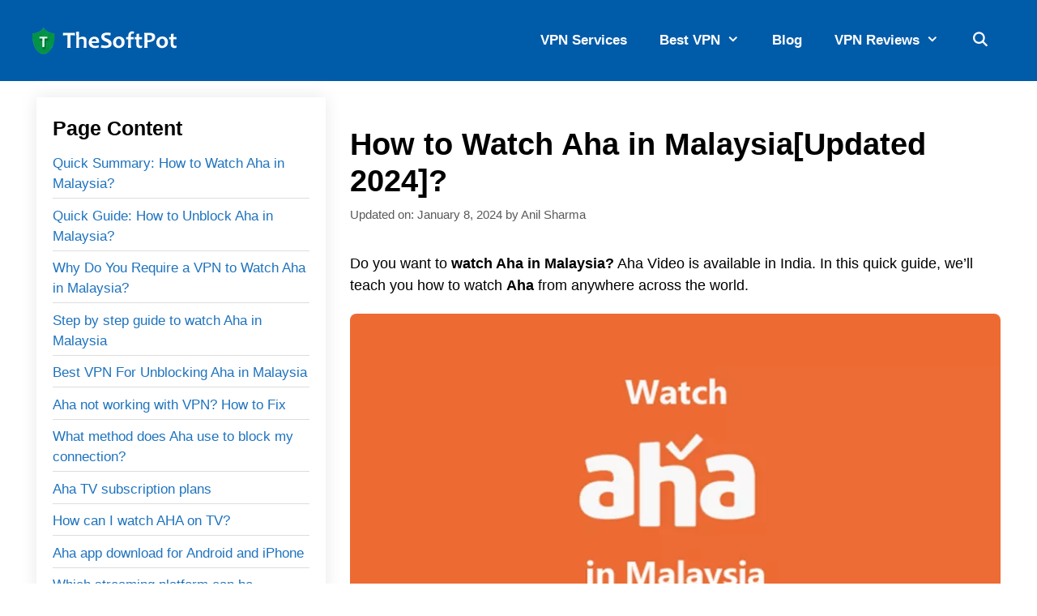

--- FILE ---
content_type: text/html; charset=UTF-8
request_url: https://www.thesoftpot.com/watch-aha-in-malaysia/
body_size: 45268
content:
<!DOCTYPE html>
<html lang="en-US" prefix="og: https://ogp.me/ns#">
<head><meta charset="UTF-8"><script>if(navigator.userAgent.match(/MSIE|Internet Explorer/i)||navigator.userAgent.match(/Trident\/7\..*?rv:11/i)){var href=document.location.href;if(!href.match(/[?&]nowprocket/)){if(href.indexOf("?")==-1){if(href.indexOf("#")==-1){document.location.href=href+"?nowprocket=1"}else{document.location.href=href.replace("#","?nowprocket=1#")}}else{if(href.indexOf("#")==-1){document.location.href=href+"&nowprocket=1"}else{document.location.href=href.replace("#","&nowprocket=1#")}}}}</script><script>class RocketLazyLoadScripts{constructor(e){this.triggerEvents=e,this.eventOptions={passive:!0},this.userEventListener=this.triggerListener.bind(this),this.delayedScripts={normal:[],async:[],defer:[]},this.allJQueries=[]}_addUserInteractionListener(e){this.triggerEvents.forEach((t=>window.addEventListener(t,e.userEventListener,e.eventOptions)))}_removeUserInteractionListener(e){this.triggerEvents.forEach((t=>window.removeEventListener(t,e.userEventListener,e.eventOptions)))}triggerListener(){this._removeUserInteractionListener(this),"loading"===document.readyState?document.addEventListener("DOMContentLoaded",this._loadEverythingNow.bind(this)):this._loadEverythingNow()}async _loadEverythingNow(){this._delayEventListeners(),this._delayJQueryReady(this),this._handleDocumentWrite(),this._registerAllDelayedScripts(),this._preloadAllScripts(),await this._loadScriptsFromList(this.delayedScripts.normal),await this._loadScriptsFromList(this.delayedScripts.defer),await this._loadScriptsFromList(this.delayedScripts.async),await this._triggerDOMContentLoaded(),await this._triggerWindowLoad(),window.dispatchEvent(new Event("rocket-allScriptsLoaded"))}_registerAllDelayedScripts(){document.querySelectorAll("script[type=rocketlazyloadscript]").forEach((e=>{e.hasAttribute("src")?e.hasAttribute("async")&&!1!==e.async?this.delayedScripts.async.push(e):e.hasAttribute("defer")&&!1!==e.defer||"module"===e.getAttribute("data-rocket-type")?this.delayedScripts.defer.push(e):this.delayedScripts.normal.push(e):this.delayedScripts.normal.push(e)}))}async _transformScript(e){return await this._requestAnimFrame(),new Promise((t=>{const n=document.createElement("script");let r;[...e.attributes].forEach((e=>{let t=e.nodeName;"type"!==t&&("data-rocket-type"===t&&(t="type",r=e.nodeValue),n.setAttribute(t,e.nodeValue))})),e.hasAttribute("src")?(n.addEventListener("load",t),n.addEventListener("error",t)):(n.text=e.text,t()),e.parentNode.replaceChild(n,e)}))}async _loadScriptsFromList(e){const t=e.shift();return t?(await this._transformScript(t),this._loadScriptsFromList(e)):Promise.resolve()}_preloadAllScripts(){var e=document.createDocumentFragment();[...this.delayedScripts.normal,...this.delayedScripts.defer,...this.delayedScripts.async].forEach((t=>{const n=t.getAttribute("src");if(n){const t=document.createElement("link");t.href=n,t.rel="preload",t.as="script",e.appendChild(t)}})),document.head.appendChild(e)}_delayEventListeners(){let e={};function t(t,n){!function(t){function n(n){return e[t].eventsToRewrite.indexOf(n)>=0?"rocket-"+n:n}e[t]||(e[t]={originalFunctions:{add:t.addEventListener,remove:t.removeEventListener},eventsToRewrite:[]},t.addEventListener=function(){arguments[0]=n(arguments[0]),e[t].originalFunctions.add.apply(t,arguments)},t.removeEventListener=function(){arguments[0]=n(arguments[0]),e[t].originalFunctions.remove.apply(t,arguments)})}(t),e[t].eventsToRewrite.push(n)}function n(e,t){let n=e[t];Object.defineProperty(e,t,{get:()=>n||function(){},set(r){e["rocket"+t]=n=r}})}t(document,"DOMContentLoaded"),t(window,"DOMContentLoaded"),t(window,"load"),t(window,"pageshow"),t(document,"readystatechange"),n(document,"onreadystatechange"),n(window,"onload"),n(window,"onpageshow")}_delayJQueryReady(e){let t=window.jQuery;Object.defineProperty(window,"jQuery",{get:()=>t,set(n){if(n&&n.fn&&!e.allJQueries.includes(n)){n.fn.ready=n.fn.init.prototype.ready=function(t){e.domReadyFired?t.bind(document)(n):document.addEventListener("rocket-DOMContentLoaded",(()=>t.bind(document)(n)))};const t=n.fn.on;n.fn.on=n.fn.init.prototype.on=function(){if(this[0]===window){function e(e){return e.split(" ").map((e=>"load"===e||0===e.indexOf("load.")?"rocket-jquery-load":e)).join(" ")}"string"==typeof arguments[0]||arguments[0]instanceof String?arguments[0]=e(arguments[0]):"object"==typeof arguments[0]&&Object.keys(arguments[0]).forEach((t=>{delete Object.assign(arguments[0],{[e(t)]:arguments[0][t]})[t]}))}return t.apply(this,arguments),this},e.allJQueries.push(n)}t=n}})}async _triggerDOMContentLoaded(){this.domReadyFired=!0,await this._requestAnimFrame(),document.dispatchEvent(new Event("rocket-DOMContentLoaded")),await this._requestAnimFrame(),window.dispatchEvent(new Event("rocket-DOMContentLoaded")),await this._requestAnimFrame(),document.dispatchEvent(new Event("rocket-readystatechange")),await this._requestAnimFrame(),document.rocketonreadystatechange&&document.rocketonreadystatechange()}async _triggerWindowLoad(){await this._requestAnimFrame(),window.dispatchEvent(new Event("rocket-load")),await this._requestAnimFrame(),window.rocketonload&&window.rocketonload(),await this._requestAnimFrame(),this.allJQueries.forEach((e=>e(window).trigger("rocket-jquery-load"))),window.dispatchEvent(new Event("rocket-pageshow")),await this._requestAnimFrame(),window.rocketonpageshow&&window.rocketonpageshow()}_handleDocumentWrite(){const e=new Map;document.write=document.writeln=function(t){const n=document.currentScript,r=document.createRange(),i=n.parentElement;let o=e.get(n);void 0===o&&(o=n.nextSibling,e.set(n,o));const a=document.createDocumentFragment();r.setStart(a,0),a.appendChild(r.createContextualFragment(t)),i.insertBefore(a,o)}}async _requestAnimFrame(){return new Promise((e=>requestAnimationFrame(e)))}static run(){const e=new RocketLazyLoadScripts(["keydown","mousemove","touchmove","touchstart","touchend","wheel"]);e._addUserInteractionListener(e)}}RocketLazyLoadScripts.run();</script>
	
			<script type="rocketlazyloadscript" data-rocket-type="text/javascript">
			window.flatStyles = window.flatStyles || ''

			window.lightspeedOptimizeStylesheet = function () {
				const currentStylesheet = document.querySelector( '.tcb-lightspeed-style:not([data-ls-optimized])' )

				if ( currentStylesheet ) {
					try {
						if ( currentStylesheet.sheet && currentStylesheet.sheet.cssRules ) {
							if ( window.flatStyles ) {
								if ( this.optimizing ) {
									setTimeout( window.lightspeedOptimizeStylesheet.bind( this ), 24 )
								} else {
									this.optimizing = true;

									let rulesIndex = 0;

									while ( rulesIndex < currentStylesheet.sheet.cssRules.length ) {
										const rule = currentStylesheet.sheet.cssRules[ rulesIndex ]
										/* remove rules that already exist in the page */
										if ( rule.type === CSSRule.STYLE_RULE && window.flatStyles.includes( `${rule.selectorText}{` ) ) {
											currentStylesheet.sheet.deleteRule( rulesIndex )
										} else {
											rulesIndex ++
										}
									}
									/* optimize, mark it such, move to the next file, append the styles we have until now */
									currentStylesheet.setAttribute( 'data-ls-optimized', '1' )

									window.flatStyles += currentStylesheet.innerHTML

									this.optimizing = false
								}
							} else {
								window.flatStyles = currentStylesheet.innerHTML
								currentStylesheet.setAttribute( 'data-ls-optimized', '1' )
							}
						}
					} catch ( error ) {
						console.warn( error )
					}

					if ( currentStylesheet.parentElement.tagName !== 'HEAD' ) {
						/* always make sure that those styles end up in the head */
						const stylesheetID = currentStylesheet.id;
						/**
						 * make sure that there is only one copy of the css
						 * e.g display CSS
						 */
						if ( ( ! stylesheetID || ( stylesheetID && ! document.querySelector( `head #${stylesheetID}` ) ) ) ) {
							document.head.prepend( currentStylesheet )
						} else {
							currentStylesheet.remove();
						}
					}
				}
			}

			window.lightspeedOptimizeFlat = function ( styleSheetElement ) {
				if ( document.querySelectorAll( 'link[href*="thrive_flat.css"]' ).length > 1 ) {
					/* disable this flat if we already have one */
					styleSheetElement.setAttribute( 'disabled', true )
				} else {
					/* if this is the first one, make sure he's in head */
					if ( styleSheetElement.parentElement.tagName !== 'HEAD' ) {
						document.head.append( styleSheetElement )
					}
				}
			}
		</script>
			<style>img:is([sizes="auto" i], [sizes^="auto," i]) { contain-intrinsic-size: 3000px 1500px }</style>
	<meta name="viewport" content="width=device-width, initial-scale=1">
<!-- Search Engine Optimization by Rank Math - https://rankmath.com/ -->
<title>How to Watch Aha in Malaysia[Updated 2024]? - TheSoftPot</title><link rel="stylesheet" href="//www.thesoftpot.com/wp-content/cache/min/1/6753367b919d00e9f50ed1a51971963a.css" media="all" data-minify="1" />
<meta name="description" content="Watch Aha in Malaysia. By following the easy steps, you can watch Aha from anywhere across the world"/>
<meta name="robots" content="follow, index, max-snippet:-1, max-video-preview:-1, max-image-preview:large"/>
<link rel="canonical" href="//www.thesoftpot.com/watch-aha-in-malaysia/" />
<meta property="og:locale" content="en_US" />
<meta property="og:type" content="article" />
<meta property="og:title" content="How to Watch Aha in Malaysia[Updated 2024]? - TheSoftPot" />
<meta property="og:description" content="Watch Aha in Malaysia. By following the easy steps, you can watch Aha from anywhere across the world" />
<meta property="og:url" content="https://www.thesoftpot.com/watch-aha-in-malaysia/" />
<meta property="og:site_name" content="TheSoftPot" />
<meta property="article:publisher" content="https://www.facebook.com/SoftPot-104119648122702" />
<meta property="article:tag" content="Best VPN for aha" />
<meta property="article:tag" content="Unblock Aha" />
<meta property="article:tag" content="Watch Aha in Malaysia" />
<meta property="article:section" content="Streaming" />
<meta property="og:updated_time" content="2024-01-08T15:55:29+05:30" />
<meta property="og:image" content="https://www.thesoftpot.com/wp-content/uploads/2021/12/3-7.jpg" />
<meta property="og:image:secure_url" content="https://www.thesoftpot.com/wp-content/uploads/2021/12/3-7.jpg" />
<meta property="og:image:width" content="800" />
<meta property="og:image:height" content="445" />
<meta property="og:image:alt" content="Watch Aha in Malaysia" />
<meta property="og:image:type" content="image/jpeg" />
<meta property="article:published_time" content="2021-12-12T17:54:00+05:30" />
<meta property="article:modified_time" content="2024-01-08T15:55:29+05:30" />
<meta name="twitter:card" content="summary_large_image" />
<meta name="twitter:title" content="How to Watch Aha in Malaysia[Updated 2024]? - TheSoftPot" />
<meta name="twitter:description" content="Watch Aha in Malaysia. By following the easy steps, you can watch Aha from anywhere across the world" />
<meta name="twitter:site" content="@TheSoftPot" />
<meta name="twitter:creator" content="@TheSoftPot" />
<meta name="twitter:image" content="https://www.thesoftpot.com/wp-content/uploads/2021/12/3-7.jpg" />
<meta name="twitter:label1" content="Written by" />
<meta name="twitter:data1" content="Anil Sharma" />
<meta name="twitter:label2" content="Time to read" />
<meta name="twitter:data2" content="11 minutes" />
<script type="application/ld+json" class="rank-math-schema">{"@context":"https://schema.org","@graph":[{"@type":["Person","Organization"],"@id":"https://www.thesoftpot.com/#person","name":"Anil Sharma","sameAs":["https://www.facebook.com/SoftPot-104119648122702","https://twitter.com/TheSoftPot"],"logo":{"@type":"ImageObject","@id":"https://www.thesoftpot.com/#logo","url":"https://thesoftpot.com/wp-content/uploads/2021/04/thesoftpot.png","contentUrl":"https://thesoftpot.com/wp-content/uploads/2021/04/thesoftpot.png","caption":"Anil Sharma","inLanguage":"en-US","width":"180","height":"33"},"image":{"@type":"ImageObject","@id":"https://www.thesoftpot.com/#logo","url":"https://thesoftpot.com/wp-content/uploads/2021/04/thesoftpot.png","contentUrl":"https://thesoftpot.com/wp-content/uploads/2021/04/thesoftpot.png","caption":"Anil Sharma","inLanguage":"en-US","width":"180","height":"33"}},{"@type":"WebSite","@id":"https://www.thesoftpot.com/#website","url":"https://www.thesoftpot.com","name":"Anil Sharma","publisher":{"@id":"https://www.thesoftpot.com/#person"},"inLanguage":"en-US"},{"@type":"ImageObject","@id":"https://www.thesoftpot.com/wp-content/uploads/2021/12/3-7.jpg","url":"https://www.thesoftpot.com/wp-content/uploads/2021/12/3-7.jpg","width":"800","height":"445","caption":"Watch Aha in Malaysia","inLanguage":"en-US"},{"@type":"BreadcrumbList","@id":"https://www.thesoftpot.com/watch-aha-in-malaysia/#breadcrumb","itemListElement":[{"@type":"ListItem","position":"1","item":{"@id":"https://thesoftpot.com","name":"Home"}},{"@type":"ListItem","position":"2","item":{"@id":"https://www.thesoftpot.com/blog/","name":"Blog"}},{"@type":"ListItem","position":"3","item":{"@id":"https://www.thesoftpot.com/watch-aha-in-malaysia/","name":"How to Watch Aha in Malaysia[Updated 2024]?"}}]},{"@type":["WebPage","FAQPage"],"@id":"https://www.thesoftpot.com/watch-aha-in-malaysia/#webpage","url":"https://www.thesoftpot.com/watch-aha-in-malaysia/","name":"How to Watch Aha in Malaysia[Updated 2024]? - TheSoftPot","datePublished":"2021-12-12T17:54:00+05:30","dateModified":"2024-01-08T15:55:29+05:30","isPartOf":{"@id":"https://www.thesoftpot.com/#website"},"primaryImageOfPage":{"@id":"https://www.thesoftpot.com/wp-content/uploads/2021/12/3-7.jpg"},"inLanguage":"en-US","breadcrumb":{"@id":"https://www.thesoftpot.com/watch-aha-in-malaysia/#breadcrumb"},"mainEntity":[{"@type":"Question","url":"https://www.thesoftpot.com/watch-aha-in-malaysia/#faq-question-622889e695b00","name":"Why is the Aha inaccessible in my country?","acceptedAnswer":{"@type":"Answer","text":"Aha is geoblocked by the firm itself because of license and control difficulties. As a result, only residents of India have access to the Aha material."}},{"@type":"Question","url":"https://www.thesoftpot.com/watch-aha-in-malaysia/#faq-question-622889e695b03","name":"Is using a VPN legal?","acceptedAnswer":{"@type":"Answer","text":"Yes, utilizing a VPN is perfectly legal and can assist you in accessing information across several platforms."}},{"@type":"Question","url":"https://www.thesoftpot.com/watch-aha-in-malaysia/#faq-question-622889e695b04","name":"How to access aha in Malaysia?","acceptedAnswer":{"@type":"Answer","text":"The simplest way to <strong>unblock Aha </strong>in Malaysia is to use a <a href=\"https://www.thesoftpot.com/what-is-a-vpn/\" target=\"_blank\" rel=\"noreferrer noopener\">VPN</a>. A VPN effectively substitutes the network that you are using with the network of nations where Aha is accessible, tricking the player into thinking that you are streaming from India."}},{"@type":"Question","url":"https://www.thesoftpot.com/watch-aha-in-malaysia/#faq-question-1667230903627","name":"Which media players are compatible with aha TV?","acceptedAnswer":{"@type":"Answer","text":"aha TV is streamable on mobile devices running iOS and Android as well as desktop and mobile web browsers, Android TV, AppleTV, Amazon Fire TV, Samsung TV, LG TV, Mi Patchwall, Roku, Airplay, and Chromecast."}}]},{"@type":"Person","@id":"https://www.thesoftpot.com/author/admin/","name":"Anil Sharma","url":"https://www.thesoftpot.com/author/admin/","image":{"@type":"ImageObject","@id":"https://secure.gravatar.com/avatar/4a337d96fc03e6953d3a23882d6f04b5?s=96&amp;d=mm&amp;r=g","url":"https://secure.gravatar.com/avatar/4a337d96fc03e6953d3a23882d6f04b5?s=96&amp;d=mm&amp;r=g","caption":"Anil Sharma","inLanguage":"en-US"},"sameAs":["https://thesoftpot.com"]},{"@type":"BlogPosting","headline":"How to Watch Aha in Malaysia[Updated 2024]? - TheSoftPot","keywords":"Aha in Malaysia","datePublished":"2021-12-12T17:54:00+05:30","dateModified":"2024-01-08T15:55:29+05:30","author":{"@id":"https://www.thesoftpot.com/author/admin/","name":"Anil Sharma"},"publisher":{"@id":"https://www.thesoftpot.com/#person"},"description":"Watch Aha in Malaysia. By following the easy steps, you can watch Aha from anywhere across the world","name":"How to Watch Aha in Malaysia[Updated 2024]? - TheSoftPot","@id":"https://www.thesoftpot.com/watch-aha-in-malaysia/#richSnippet","isPartOf":{"@id":"https://www.thesoftpot.com/watch-aha-in-malaysia/#webpage"},"image":{"@id":"https://www.thesoftpot.com/wp-content/uploads/2021/12/3-7.jpg"},"inLanguage":"en-US","mainEntityOfPage":{"@id":"https://www.thesoftpot.com/watch-aha-in-malaysia/#webpage"}}]}</script>
<!-- /Rank Math WordPress SEO plugin -->


<link rel="alternate" type="application/rss+xml" title="TheSoftPot &raquo; Feed" href="//www.thesoftpot.com/feed/" />
<link rel="alternate" type="application/rss+xml" title="TheSoftPot &raquo; Comments Feed" href="//www.thesoftpot.com/comments/feed/" />
<link rel="alternate" type="application/rss+xml" title="TheSoftPot &raquo; How to Watch Aha in Malaysia[Updated 2024]? Comments Feed" href="//www.thesoftpot.com/watch-aha-in-malaysia/feed/" />
<style id='wp-emoji-styles-inline-css'>

	img.wp-smiley, img.emoji {
		display: inline !important;
		border: none !important;
		box-shadow: none !important;
		height: 1em !important;
		width: 1em !important;
		margin: 0 0.07em !important;
		vertical-align: -0.1em !important;
		background: none !important;
		padding: 0 !important;
	}
</style>

<style id='rank-math-toc-block-style-inline-css'>
.wp-block-rank-math-toc-block nav ol{counter-reset:item}.wp-block-rank-math-toc-block nav ol li{display:block}.wp-block-rank-math-toc-block nav ol li:before{content:counters(item, ".") ". ";counter-increment:item}

</style>
<style id='rank-math-rich-snippet-style-inline-css'>
/*!
* Plugin:  Rank Math
* URL: https://rankmath.com/wordpress/plugin/seo-suite/
* Name:  rank-math-review-snippet.css
*/@-webkit-keyframes spin{0%{-webkit-transform:rotate(0deg)}100%{-webkit-transform:rotate(-360deg)}}@keyframes spin{0%{-webkit-transform:rotate(0deg)}100%{-webkit-transform:rotate(-360deg)}}@keyframes bounce{from{-webkit-transform:translateY(0px);transform:translateY(0px)}to{-webkit-transform:translateY(-5px);transform:translateY(-5px)}}@-webkit-keyframes bounce{from{-webkit-transform:translateY(0px);transform:translateY(0px)}to{-webkit-transform:translateY(-5px);transform:translateY(-5px)}}@-webkit-keyframes loading{0%{background-size:20% 50% ,20% 50% ,20% 50%}20%{background-size:20% 20% ,20% 50% ,20% 50%}40%{background-size:20% 100%,20% 20% ,20% 50%}60%{background-size:20% 50% ,20% 100%,20% 20%}80%{background-size:20% 50% ,20% 50% ,20% 100%}100%{background-size:20% 50% ,20% 50% ,20% 50%}}@keyframes loading{0%{background-size:20% 50% ,20% 50% ,20% 50%}20%{background-size:20% 20% ,20% 50% ,20% 50%}40%{background-size:20% 100%,20% 20% ,20% 50%}60%{background-size:20% 50% ,20% 100%,20% 20%}80%{background-size:20% 50% ,20% 50% ,20% 100%}100%{background-size:20% 50% ,20% 50% ,20% 50%}}:root{--rankmath-wp-adminbar-height: 0}#rank-math-rich-snippet-wrapper{overflow:hidden}#rank-math-rich-snippet-wrapper h5.rank-math-title{display:block;font-size:18px;line-height:1.4}#rank-math-rich-snippet-wrapper .rank-math-review-image{float:right;max-width:40%;margin-left:15px}#rank-math-rich-snippet-wrapper .rank-math-review-data{margin-bottom:15px}#rank-math-rich-snippet-wrapper .rank-math-total-wrapper{width:100%;padding:0 0 20px 0;float:left;clear:both;position:relative;-webkit-box-sizing:border-box;box-sizing:border-box}#rank-math-rich-snippet-wrapper .rank-math-total-wrapper .rank-math-total{border:0;display:block;margin:0;width:auto;float:left;text-align:left;padding:0;font-size:24px;line-height:1;font-weight:700;-webkit-box-sizing:border-box;box-sizing:border-box;overflow:hidden}#rank-math-rich-snippet-wrapper .rank-math-total-wrapper .rank-math-review-star{float:left;margin-left:15px;margin-top:5px;position:relative;z-index:99;line-height:1}#rank-math-rich-snippet-wrapper .rank-math-total-wrapper .rank-math-review-star .rank-math-review-result-wrapper{display:inline-block;white-space:nowrap;position:relative;color:#e7e7e7}#rank-math-rich-snippet-wrapper .rank-math-total-wrapper .rank-math-review-star .rank-math-review-result-wrapper .rank-math-review-result{position:absolute;top:0;left:0;overflow:hidden;white-space:nowrap;color:#ffbe01}#rank-math-rich-snippet-wrapper .rank-math-total-wrapper .rank-math-review-star .rank-math-review-result-wrapper i{font-size:18px;-webkit-text-stroke-width:1px;font-style:normal;padding:0 2px;line-height:inherit}#rank-math-rich-snippet-wrapper .rank-math-total-wrapper .rank-math-review-star .rank-math-review-result-wrapper i:before{content:"\2605"}body.rtl #rank-math-rich-snippet-wrapper .rank-math-review-image{float:left;margin-left:0;margin-right:15px}body.rtl #rank-math-rich-snippet-wrapper .rank-math-total-wrapper .rank-math-total{float:right}body.rtl #rank-math-rich-snippet-wrapper .rank-math-total-wrapper .rank-math-review-star{float:right;margin-left:0;margin-right:15px}body.rtl #rank-math-rich-snippet-wrapper .rank-math-total-wrapper .rank-math-review-star .rank-math-review-result{left:auto;right:0}@media screen and (max-width: 480px){#rank-math-rich-snippet-wrapper .rank-math-review-image{display:block;max-width:100%;width:100%;text-align:center;margin-right:0}#rank-math-rich-snippet-wrapper .rank-math-review-data{clear:both}}.clear{clear:both}

</style>
<style id='classic-theme-styles-inline-css'>
/*! This file is auto-generated */
.wp-block-button__link{color:#fff;background-color:#32373c;border-radius:9999px;box-shadow:none;text-decoration:none;padding:calc(.667em + 2px) calc(1.333em + 2px);font-size:1.125em}.wp-block-file__button{background:#32373c;color:#fff;text-decoration:none}
</style>
<style id='global-styles-inline-css'>
:root{--wp--preset--aspect-ratio--square: 1;--wp--preset--aspect-ratio--4-3: 4/3;--wp--preset--aspect-ratio--3-4: 3/4;--wp--preset--aspect-ratio--3-2: 3/2;--wp--preset--aspect-ratio--2-3: 2/3;--wp--preset--aspect-ratio--16-9: 16/9;--wp--preset--aspect-ratio--9-16: 9/16;--wp--preset--color--black: #000000;--wp--preset--color--cyan-bluish-gray: #abb8c3;--wp--preset--color--white: #ffffff;--wp--preset--color--pale-pink: #f78da7;--wp--preset--color--vivid-red: #cf2e2e;--wp--preset--color--luminous-vivid-orange: #ff6900;--wp--preset--color--luminous-vivid-amber: #fcb900;--wp--preset--color--light-green-cyan: #7bdcb5;--wp--preset--color--vivid-green-cyan: #00d084;--wp--preset--color--pale-cyan-blue: #8ed1fc;--wp--preset--color--vivid-cyan-blue: #0693e3;--wp--preset--color--vivid-purple: #9b51e0;--wp--preset--color--contrast: var(--contrast);--wp--preset--color--contrast-2: var(--contrast-2);--wp--preset--color--contrast-3: var(--contrast-3);--wp--preset--color--base: var(--base);--wp--preset--color--base-2: var(--base-2);--wp--preset--color--base-3: var(--base-3);--wp--preset--color--accent: var(--accent);--wp--preset--gradient--vivid-cyan-blue-to-vivid-purple: linear-gradient(135deg,rgba(6,147,227,1) 0%,rgb(155,81,224) 100%);--wp--preset--gradient--light-green-cyan-to-vivid-green-cyan: linear-gradient(135deg,rgb(122,220,180) 0%,rgb(0,208,130) 100%);--wp--preset--gradient--luminous-vivid-amber-to-luminous-vivid-orange: linear-gradient(135deg,rgba(252,185,0,1) 0%,rgba(255,105,0,1) 100%);--wp--preset--gradient--luminous-vivid-orange-to-vivid-red: linear-gradient(135deg,rgba(255,105,0,1) 0%,rgb(207,46,46) 100%);--wp--preset--gradient--very-light-gray-to-cyan-bluish-gray: linear-gradient(135deg,rgb(238,238,238) 0%,rgb(169,184,195) 100%);--wp--preset--gradient--cool-to-warm-spectrum: linear-gradient(135deg,rgb(74,234,220) 0%,rgb(151,120,209) 20%,rgb(207,42,186) 40%,rgb(238,44,130) 60%,rgb(251,105,98) 80%,rgb(254,248,76) 100%);--wp--preset--gradient--blush-light-purple: linear-gradient(135deg,rgb(255,206,236) 0%,rgb(152,150,240) 100%);--wp--preset--gradient--blush-bordeaux: linear-gradient(135deg,rgb(254,205,165) 0%,rgb(254,45,45) 50%,rgb(107,0,62) 100%);--wp--preset--gradient--luminous-dusk: linear-gradient(135deg,rgb(255,203,112) 0%,rgb(199,81,192) 50%,rgb(65,88,208) 100%);--wp--preset--gradient--pale-ocean: linear-gradient(135deg,rgb(255,245,203) 0%,rgb(182,227,212) 50%,rgb(51,167,181) 100%);--wp--preset--gradient--electric-grass: linear-gradient(135deg,rgb(202,248,128) 0%,rgb(113,206,126) 100%);--wp--preset--gradient--midnight: linear-gradient(135deg,rgb(2,3,129) 0%,rgb(40,116,252) 100%);--wp--preset--font-size--small: 13px;--wp--preset--font-size--medium: 20px;--wp--preset--font-size--large: 36px;--wp--preset--font-size--x-large: 42px;--wp--preset--spacing--20: 0.44rem;--wp--preset--spacing--30: 0.67rem;--wp--preset--spacing--40: 1rem;--wp--preset--spacing--50: 1.5rem;--wp--preset--spacing--60: 2.25rem;--wp--preset--spacing--70: 3.38rem;--wp--preset--spacing--80: 5.06rem;--wp--preset--shadow--natural: 6px 6px 9px rgba(0, 0, 0, 0.2);--wp--preset--shadow--deep: 12px 12px 50px rgba(0, 0, 0, 0.4);--wp--preset--shadow--sharp: 6px 6px 0px rgba(0, 0, 0, 0.2);--wp--preset--shadow--outlined: 6px 6px 0px -3px rgba(255, 255, 255, 1), 6px 6px rgba(0, 0, 0, 1);--wp--preset--shadow--crisp: 6px 6px 0px rgba(0, 0, 0, 1);}:where(.is-layout-flex){gap: 0.5em;}:where(.is-layout-grid){gap: 0.5em;}body .is-layout-flex{display: flex;}.is-layout-flex{flex-wrap: wrap;align-items: center;}.is-layout-flex > :is(*, div){margin: 0;}body .is-layout-grid{display: grid;}.is-layout-grid > :is(*, div){margin: 0;}:where(.wp-block-columns.is-layout-flex){gap: 2em;}:where(.wp-block-columns.is-layout-grid){gap: 2em;}:where(.wp-block-post-template.is-layout-flex){gap: 1.25em;}:where(.wp-block-post-template.is-layout-grid){gap: 1.25em;}.has-black-color{color: var(--wp--preset--color--black) !important;}.has-cyan-bluish-gray-color{color: var(--wp--preset--color--cyan-bluish-gray) !important;}.has-white-color{color: var(--wp--preset--color--white) !important;}.has-pale-pink-color{color: var(--wp--preset--color--pale-pink) !important;}.has-vivid-red-color{color: var(--wp--preset--color--vivid-red) !important;}.has-luminous-vivid-orange-color{color: var(--wp--preset--color--luminous-vivid-orange) !important;}.has-luminous-vivid-amber-color{color: var(--wp--preset--color--luminous-vivid-amber) !important;}.has-light-green-cyan-color{color: var(--wp--preset--color--light-green-cyan) !important;}.has-vivid-green-cyan-color{color: var(--wp--preset--color--vivid-green-cyan) !important;}.has-pale-cyan-blue-color{color: var(--wp--preset--color--pale-cyan-blue) !important;}.has-vivid-cyan-blue-color{color: var(--wp--preset--color--vivid-cyan-blue) !important;}.has-vivid-purple-color{color: var(--wp--preset--color--vivid-purple) !important;}.has-black-background-color{background-color: var(--wp--preset--color--black) !important;}.has-cyan-bluish-gray-background-color{background-color: var(--wp--preset--color--cyan-bluish-gray) !important;}.has-white-background-color{background-color: var(--wp--preset--color--white) !important;}.has-pale-pink-background-color{background-color: var(--wp--preset--color--pale-pink) !important;}.has-vivid-red-background-color{background-color: var(--wp--preset--color--vivid-red) !important;}.has-luminous-vivid-orange-background-color{background-color: var(--wp--preset--color--luminous-vivid-orange) !important;}.has-luminous-vivid-amber-background-color{background-color: var(--wp--preset--color--luminous-vivid-amber) !important;}.has-light-green-cyan-background-color{background-color: var(--wp--preset--color--light-green-cyan) !important;}.has-vivid-green-cyan-background-color{background-color: var(--wp--preset--color--vivid-green-cyan) !important;}.has-pale-cyan-blue-background-color{background-color: var(--wp--preset--color--pale-cyan-blue) !important;}.has-vivid-cyan-blue-background-color{background-color: var(--wp--preset--color--vivid-cyan-blue) !important;}.has-vivid-purple-background-color{background-color: var(--wp--preset--color--vivid-purple) !important;}.has-black-border-color{border-color: var(--wp--preset--color--black) !important;}.has-cyan-bluish-gray-border-color{border-color: var(--wp--preset--color--cyan-bluish-gray) !important;}.has-white-border-color{border-color: var(--wp--preset--color--white) !important;}.has-pale-pink-border-color{border-color: var(--wp--preset--color--pale-pink) !important;}.has-vivid-red-border-color{border-color: var(--wp--preset--color--vivid-red) !important;}.has-luminous-vivid-orange-border-color{border-color: var(--wp--preset--color--luminous-vivid-orange) !important;}.has-luminous-vivid-amber-border-color{border-color: var(--wp--preset--color--luminous-vivid-amber) !important;}.has-light-green-cyan-border-color{border-color: var(--wp--preset--color--light-green-cyan) !important;}.has-vivid-green-cyan-border-color{border-color: var(--wp--preset--color--vivid-green-cyan) !important;}.has-pale-cyan-blue-border-color{border-color: var(--wp--preset--color--pale-cyan-blue) !important;}.has-vivid-cyan-blue-border-color{border-color: var(--wp--preset--color--vivid-cyan-blue) !important;}.has-vivid-purple-border-color{border-color: var(--wp--preset--color--vivid-purple) !important;}.has-vivid-cyan-blue-to-vivid-purple-gradient-background{background: var(--wp--preset--gradient--vivid-cyan-blue-to-vivid-purple) !important;}.has-light-green-cyan-to-vivid-green-cyan-gradient-background{background: var(--wp--preset--gradient--light-green-cyan-to-vivid-green-cyan) !important;}.has-luminous-vivid-amber-to-luminous-vivid-orange-gradient-background{background: var(--wp--preset--gradient--luminous-vivid-amber-to-luminous-vivid-orange) !important;}.has-luminous-vivid-orange-to-vivid-red-gradient-background{background: var(--wp--preset--gradient--luminous-vivid-orange-to-vivid-red) !important;}.has-very-light-gray-to-cyan-bluish-gray-gradient-background{background: var(--wp--preset--gradient--very-light-gray-to-cyan-bluish-gray) !important;}.has-cool-to-warm-spectrum-gradient-background{background: var(--wp--preset--gradient--cool-to-warm-spectrum) !important;}.has-blush-light-purple-gradient-background{background: var(--wp--preset--gradient--blush-light-purple) !important;}.has-blush-bordeaux-gradient-background{background: var(--wp--preset--gradient--blush-bordeaux) !important;}.has-luminous-dusk-gradient-background{background: var(--wp--preset--gradient--luminous-dusk) !important;}.has-pale-ocean-gradient-background{background: var(--wp--preset--gradient--pale-ocean) !important;}.has-electric-grass-gradient-background{background: var(--wp--preset--gradient--electric-grass) !important;}.has-midnight-gradient-background{background: var(--wp--preset--gradient--midnight) !important;}.has-small-font-size{font-size: var(--wp--preset--font-size--small) !important;}.has-medium-font-size{font-size: var(--wp--preset--font-size--medium) !important;}.has-large-font-size{font-size: var(--wp--preset--font-size--large) !important;}.has-x-large-font-size{font-size: var(--wp--preset--font-size--x-large) !important;}
:where(.wp-block-post-template.is-layout-flex){gap: 1.25em;}:where(.wp-block-post-template.is-layout-grid){gap: 1.25em;}
:where(.wp-block-columns.is-layout-flex){gap: 2em;}:where(.wp-block-columns.is-layout-grid){gap: 2em;}
:root :where(.wp-block-pullquote){font-size: 1.5em;line-height: 1.6;}
</style>






<style id='generate-style-inline-css'>
body{background-color:#ffffff;color:#000000;}a{color:#1e73be;}a:hover, a:focus, a:active{color:#000000;}.grid-container{max-width:1250px;}.wp-block-group__inner-container{max-width:1250px;margin-left:auto;margin-right:auto;}.navigation-search{position:absolute;left:-99999px;pointer-events:none;visibility:hidden;z-index:20;width:100%;top:0;transition:opacity 100ms ease-in-out;opacity:0;}.navigation-search.nav-search-active{left:0;right:0;pointer-events:auto;visibility:visible;opacity:1;}.navigation-search input[type="search"]{outline:0;border:0;vertical-align:bottom;line-height:1;opacity:0.9;width:100%;z-index:20;border-radius:0;-webkit-appearance:none;height:60px;}.navigation-search input::-ms-clear{display:none;width:0;height:0;}.navigation-search input::-ms-reveal{display:none;width:0;height:0;}.navigation-search input::-webkit-search-decoration, .navigation-search input::-webkit-search-cancel-button, .navigation-search input::-webkit-search-results-button, .navigation-search input::-webkit-search-results-decoration{display:none;}.gen-sidebar-nav .navigation-search{top:auto;bottom:0;}:root{--contrast:#222222;--contrast-2:#575760;--contrast-3:#b2b2be;--base:#f0f0f0;--base-2:#f7f8f9;--base-3:#ffffff;--accent:#1e73be;}:root .has-contrast-color{color:var(--contrast);}:root .has-contrast-background-color{background-color:var(--contrast);}:root .has-contrast-2-color{color:var(--contrast-2);}:root .has-contrast-2-background-color{background-color:var(--contrast-2);}:root .has-contrast-3-color{color:var(--contrast-3);}:root .has-contrast-3-background-color{background-color:var(--contrast-3);}:root .has-base-color{color:var(--base);}:root .has-base-background-color{background-color:var(--base);}:root .has-base-2-color{color:var(--base-2);}:root .has-base-2-background-color{background-color:var(--base-2);}:root .has-base-3-color{color:var(--base-3);}:root .has-base-3-background-color{background-color:var(--base-3);}:root .has-accent-color{color:var(--accent);}:root .has-accent-background-color{background-color:var(--accent);}body, button, input, select, textarea{font-family:Segoe UI, Helvetica Neue, Helvetica, sans-serif;font-weight:400;font-size:18px;}body{line-height:1.5;}p{margin-bottom:1.2em;}.entry-content > [class*="wp-block-"]:not(:last-child):not(.wp-block-heading){margin-bottom:1.2em;}.main-navigation a, .menu-toggle{font-weight:600;font-size:17px;}.main-navigation .menu-bar-items{font-size:17px;}.main-navigation .main-nav ul ul li a{font-size:14px;}.widget-title{font-weight:bold;font-size:25px;margin-bottom:20px;}.sidebar .widget, .footer-widgets .widget{font-size:17px;}h1{font-weight:bold;font-size:38px;}h2{font-weight:300;font-size:30px;}h3{font-weight:bold;font-size:28px;line-height:1.3em;}h4{font-weight:700;font-size:inherit;}h5{font-size:inherit;}@media (max-width:768px){.main-title{font-size:20px;}h1{font-size:30px;}h2{font-size:25px;}}.top-bar{background-color:#636363;color:#ffffff;}.top-bar a{color:#ffffff;}.top-bar a:hover{color:#303030;}.site-header{background-color:#005ba9;color:#3a3a3a;}.site-header a{color:#3a3a3a;}.main-title a,.main-title a:hover{color:#ffffff;}.site-description{color:#757575;}.mobile-menu-control-wrapper .menu-toggle,.mobile-menu-control-wrapper .menu-toggle:hover,.mobile-menu-control-wrapper .menu-toggle:focus,.has-inline-mobile-toggle #site-navigation.toggled{background-color:rgba(0, 0, 0, 0.02);}.main-navigation,.main-navigation ul ul{background-color:#005ba9;}.main-navigation .main-nav ul li a, .main-navigation .menu-toggle, .main-navigation .menu-bar-items{color:#ffffff;}.main-navigation .main-nav ul li:not([class*="current-menu-"]):hover > a, .main-navigation .main-nav ul li:not([class*="current-menu-"]):focus > a, .main-navigation .main-nav ul li.sfHover:not([class*="current-menu-"]) > a, .main-navigation .menu-bar-item:hover > a, .main-navigation .menu-bar-item.sfHover > a{color:#ffffff;background-color:#005ba9;}button.menu-toggle:hover,button.menu-toggle:focus{color:#ffffff;}.main-navigation .main-nav ul li[class*="current-menu-"] > a{color:#ffffff;background-color:#a4a4a4;}.navigation-search input[type="search"],.navigation-search input[type="search"]:active, .navigation-search input[type="search"]:focus, .main-navigation .main-nav ul li.search-item.active > a, .main-navigation .menu-bar-items .search-item.active > a{color:#ffffff;background-color:#005ba9;}.main-navigation ul ul{background-color:#005ba9;}.main-navigation .main-nav ul ul li a{color:#ffffff;}.main-navigation .main-nav ul ul li:not([class*="current-menu-"]):hover > a,.main-navigation .main-nav ul ul li:not([class*="current-menu-"]):focus > a, .main-navigation .main-nav ul ul li.sfHover:not([class*="current-menu-"]) > a{color:#ffffff;background-color:#178df3;}.main-navigation .main-nav ul ul li[class*="current-menu-"] > a{color:#ffffff;background-color:#4f4f4f;}.separate-containers .inside-article, .separate-containers .comments-area, .separate-containers .page-header, .one-container .container, .separate-containers .paging-navigation, .inside-page-header{background-color:#ffffff;}.entry-meta{color:#595959;}.entry-meta a{color:#595959;}.entry-meta a:hover{color:#1e73be;}.sidebar .widget{background-color:#ffffff;}.sidebar .widget .widget-title{color:#000000;}.footer-widgets{color:#6a6a6a;background-color:#f7f7f7;}.footer-widgets a{color:#1e73be;}.footer-widgets .widget-title{color:#000000;}.site-info{color:#989898;background-color:#f9f9f9;}.site-info a{color:#000000;}.site-info a:hover{color:#606060;}.footer-bar .widget_nav_menu .current-menu-item a{color:#606060;}input[type="text"],input[type="email"],input[type="url"],input[type="password"],input[type="search"],input[type="tel"],input[type="number"],textarea,select{color:#666666;background-color:#fafafa;border-color:#cccccc;}input[type="text"]:focus,input[type="email"]:focus,input[type="url"]:focus,input[type="password"]:focus,input[type="search"]:focus,input[type="tel"]:focus,input[type="number"]:focus,textarea:focus,select:focus{color:#666666;background-color:#ffffff;border-color:#bfbfbf;}button,html input[type="button"],input[type="reset"],input[type="submit"],a.button,a.wp-block-button__link:not(.has-background){color:#ffffff;background-color:#ff9334;}button:hover,html input[type="button"]:hover,input[type="reset"]:hover,input[type="submit"]:hover,a.button:hover,button:focus,html input[type="button"]:focus,input[type="reset"]:focus,input[type="submit"]:focus,a.button:focus,a.wp-block-button__link:not(.has-background):active,a.wp-block-button__link:not(.has-background):focus,a.wp-block-button__link:not(.has-background):hover{color:#ffffff;background-color:#3f3f3f;}a.generate-back-to-top{background-color:rgba( 0,0,0,0.4 );color:#ffffff;}a.generate-back-to-top:hover,a.generate-back-to-top:focus{background-color:rgba( 0,0,0,0.6 );color:#ffffff;}:root{--gp-search-modal-bg-color:var(--base-3);--gp-search-modal-text-color:var(--contrast);--gp-search-modal-overlay-bg-color:rgba(0,0,0,0.2);}@media (max-width:768px){.main-navigation .menu-bar-item:hover > a, .main-navigation .menu-bar-item.sfHover > a{background:none;color:#ffffff;}}.inside-top-bar{padding:10px;}.nav-below-header .main-navigation .inside-navigation.grid-container, .nav-above-header .main-navigation .inside-navigation.grid-container{padding:0px 20px 0px 20px;}.separate-containers .inside-article, .separate-containers .comments-area, .separate-containers .page-header, .separate-containers .paging-navigation, .one-container .site-content, .inside-page-header{padding:20px 30px 30px 30px;}.site-main .wp-block-group__inner-container{padding:20px 30px 30px 30px;}.separate-containers .paging-navigation{padding-top:20px;padding-bottom:20px;}.entry-content .alignwide, body:not(.no-sidebar) .entry-content .alignfull{margin-left:-30px;width:calc(100% + 60px);max-width:calc(100% + 60px);}.one-container.right-sidebar .site-main,.one-container.both-right .site-main{margin-right:30px;}.one-container.left-sidebar .site-main,.one-container.both-left .site-main{margin-left:30px;}.one-container.both-sidebars .site-main{margin:0px 30px 0px 30px;}.sidebar .widget, .page-header, .widget-area .main-navigation, .site-main > *{margin-bottom:0px;}.separate-containers .site-main{margin:0px;}.both-right .inside-left-sidebar,.both-left .inside-left-sidebar{margin-right:0px;}.both-right .inside-right-sidebar,.both-left .inside-right-sidebar{margin-left:0px;}.one-container.archive .post:not(:last-child):not(.is-loop-template-item), .one-container.blog .post:not(:last-child):not(.is-loop-template-item){padding-bottom:30px;}.separate-containers .featured-image{margin-top:0px;}.separate-containers .inside-right-sidebar, .separate-containers .inside-left-sidebar{margin-top:0px;margin-bottom:0px;}.rtl .menu-item-has-children .dropdown-menu-toggle{padding-left:20px;}.rtl .main-navigation .main-nav ul li.menu-item-has-children > a{padding-right:20px;}.widget-area .widget{padding:20px;}.inside-site-info{padding:20px;}@media (max-width:768px){.separate-containers .inside-article, .separate-containers .comments-area, .separate-containers .page-header, .separate-containers .paging-navigation, .one-container .site-content, .inside-page-header{padding:30px;}.site-main .wp-block-group__inner-container{padding:30px;}.inside-site-info{padding-right:10px;padding-left:10px;}.entry-content .alignwide, body:not(.no-sidebar) .entry-content .alignfull{margin-left:-30px;width:calc(100% + 60px);max-width:calc(100% + 60px);}.one-container .site-main .paging-navigation{margin-bottom:0px;}}/* End cached CSS */.is-right-sidebar{width:30%;}.is-left-sidebar{width:30%;}.site-content .content-area{width:70%;}@media (max-width:768px){.main-navigation .menu-toggle,.sidebar-nav-mobile:not(#sticky-placeholder){display:block;}.main-navigation ul,.gen-sidebar-nav,.main-navigation:not(.slideout-navigation):not(.toggled) .main-nav > ul,.has-inline-mobile-toggle #site-navigation .inside-navigation > *:not(.navigation-search):not(.main-nav){display:none;}.nav-align-right .inside-navigation,.nav-align-center .inside-navigation{justify-content:space-between;}.has-inline-mobile-toggle .mobile-menu-control-wrapper{display:flex;flex-wrap:wrap;}.has-inline-mobile-toggle .inside-header{flex-direction:row;text-align:left;flex-wrap:wrap;}.has-inline-mobile-toggle .header-widget,.has-inline-mobile-toggle #site-navigation{flex-basis:100%;}.nav-float-left .has-inline-mobile-toggle #site-navigation{order:10;}}
.elementor-template-full-width .site-content{display:block;}
</style>

<style id='rocket-lazyload-inline-css'>
.rll-youtube-player{position:relative;padding-bottom:56.23%;height:0;overflow:hidden;max-width:100%;}.rll-youtube-player:focus-within{outline: 2px solid currentColor;outline-offset: 5px;}.rll-youtube-player iframe{position:absolute;top:0;left:0;width:100%;height:100%;z-index:100;background:0 0}.rll-youtube-player img{bottom:0;display:block;left:0;margin:auto;max-width:100%;width:100%;position:absolute;right:0;top:0;border:none;height:auto;-webkit-transition:.4s all;-moz-transition:.4s all;transition:.4s all}.rll-youtube-player img:hover{-webkit-filter:brightness(75%)}.rll-youtube-player .play{height:100%;width:100%;left:0;top:0;position:absolute;background:url(https://www.thesoftpot.com/wp-content/plugins/wp-rocket/assets/img/youtube.png) no-repeat center;background-color: transparent !important;cursor:pointer;border:none;}.wp-embed-responsive .wp-has-aspect-ratio .rll-youtube-player{position:absolute;padding-bottom:0;width:100%;height:100%;top:0;bottom:0;left:0;right:0}
</style>
<script type="rocketlazyloadscript" src="//www.thesoftpot.com/wp-includes/js/jquery/jquery.min.js?ver=3.7.1" id="jquery-core-js" defer></script>
<script type="rocketlazyloadscript" src="//www.thesoftpot.com/wp-includes/js/jquery/jquery-migrate.min.js?ver=3.4.1" id="jquery-migrate-js" defer></script>
<link rel="https://api.w.org/" href="//www.thesoftpot.com/wp-json/" /><link rel="alternate" title="JSON" type="application/json" href="//www.thesoftpot.com/wp-json/wp/v2/posts/16592" /><link rel="EditURI" type="application/rsd+xml" title="RSD" href="//www.thesoftpot.com/xmlrpc.php?rsd" />
<meta name="generator" content="WordPress 6.7.2" />
<link rel='shortlink' href='//www.thesoftpot.com/?p=16592' />
<link rel="alternate" title="oEmbed (JSON)" type="application/json+oembed" href="//www.thesoftpot.com/wp-json/oembed/1.0/embed?url=https%3A%2F%2Fwww.thesoftpot.com%2Fwatch-aha-in-malaysia%2F" />
<link rel="alternate" title="oEmbed (XML)" type="text/xml+oembed" href="//www.thesoftpot.com/wp-json/oembed/1.0/embed?url=https%3A%2F%2Fwww.thesoftpot.com%2Fwatch-aha-in-malaysia%2F&#038;format=xml" />
<style type="text/css" id="tve_global_variables">:root{--tcb-background-author-image:url(https://secure.gravatar.com/avatar/4a337d96fc03e6953d3a23882d6f04b5?s=256&d=mm&r=g);--tcb-background-user-image:url();--tcb-background-featured-image-thumbnail:url(https://www.thesoftpot.com/wp-content/uploads/2021/12/3-7.jpg);}</style><link rel="pingback" href="//www.thesoftpot.com/xmlrpc.php">
<meta name="generator" content="Elementor 3.26.3; features: e_font_icon_svg, additional_custom_breakpoints; settings: css_print_method-external, google_font-enabled, font_display-swap">
			<style>
				.e-con.e-parent:nth-of-type(n+4):not(.e-lazyloaded):not(.e-no-lazyload),
				.e-con.e-parent:nth-of-type(n+4):not(.e-lazyloaded):not(.e-no-lazyload) * {
					background-image: none !important;
				}
				@media screen and (max-height: 1024px) {
					.e-con.e-parent:nth-of-type(n+3):not(.e-lazyloaded):not(.e-no-lazyload),
					.e-con.e-parent:nth-of-type(n+3):not(.e-lazyloaded):not(.e-no-lazyload) * {
						background-image: none !important;
					}
				}
				@media screen and (max-height: 640px) {
					.e-con.e-parent:nth-of-type(n+2):not(.e-lazyloaded):not(.e-no-lazyload),
					.e-con.e-parent:nth-of-type(n+2):not(.e-lazyloaded):not(.e-no-lazyload) * {
						background-image: none !important;
					}
				}
			</style>
			<!-- Google tag (gtag.js) -->
<script type="rocketlazyloadscript" async src="//www.googletagmanager.com/gtag/js?id=G-8DQLP70GVV"></script>
<script type="rocketlazyloadscript">
  window.dataLayer = window.dataLayer || [];
  function gtag(){dataLayer.push(arguments);}
  gtag('js', new Date());

  gtag('config', 'G-8DQLP70GVV');
</script><style type="text/css" id="thrive-default-styles"></style><link rel="icon" href="//www.thesoftpot.com/wp-content/uploads/2021/04/favicon.png" sizes="32x32" />
<link rel="icon" href="//www.thesoftpot.com/wp-content/uploads/2021/04/favicon.png" sizes="192x192" />
<link rel="apple-touch-icon" href="//www.thesoftpot.com/wp-content/uploads/2021/04/favicon.png" />
<meta name="msapplication-TileImage" content="https://www.thesoftpot.com/wp-content/uploads/2021/04/favicon.png" />
		<style id="wp-custom-css">
			strong{font-weight:600 !important;}
.size-full{ display:none;}
.fact-tested{ font-size: 15px; color: #58b107; border: 1px #58b107 solid; padding: 2px 6px;}
.fact-tested img{ margin-bottom:-4px;}
#ez-toc-widget-container{ border:2px #f4f4f4 solid; height:300px; overflow-y:scroll; padding:10px;}
.footer-bar .footer-widgets-container{ padding:10px!important; }
.list3 li{ list-style:none; position:relative; padding-left:15px; }
.list3 li:after{
    content: '✓';
    font-size: 20px;
    color: green;
    padding: 5px;
    margin-left: -25px;
    font-weight: bold; position:absolute; left:0px; top:-8px;}
.sidebar .inside-left-sidebar{ margin-top:0px !important; position:sticky; top: 20px; }
.wp-block-button{ font-weight:bold;}
.wp-block-quote{ font-size:18px !important;}
.footer-bar p{ margin-bottom:0px; padding:8px 0px; font-size:16px; text-align:center; }
.inside-site-info{ padding:10px;}
.footer-widgets-container{ max-width:100%;}
.js-accordion-item{ border: 1px #f00 solid; background:#e9efff; padding:15px;}
.js-accordion-item h4{ margin-top:0px !important; margin-bottom:10px;}
.js-accordion-item ol{ padding-left:25px; }
.js-accordion-item .wp-block-columns{ background:#fff; padding:10px; border: 2px #e1e1e1 solid; }
.js-accordion-item .wp-block-columns p{ font-size:14px;}
.c-accordion__title:after{ font-size:25px; font-weight:700; right:10px;}
.c-accordion__title{ text-align:center; margin:0px; font-weight:bold;}
.footer-widget-1 img{ width:70% !important; }
.wp-social-link-medium{ margin-top:-10px !important;}
.footer-widgets ul li a{ border-bottom:2px #0170b9 solid; }
.single-post .entry-content ul, ol{background: #e9efff; padding:15px 15px 15px 40px;  margin-left:0px;}
.main-nagivation{ border-bottom: 2px solid #ebebeb; }
.inside-navigation{ max-width:100%;}
.navigation-branding img, .site-logo.mobile-header-logo img{ height:50px;}
.site-info{ border-top:2px #086fcb solid; }
.wp-block-group__inner-container{  padding:20px !important; }

.inside-left-sidebar #toc-widget-4{ box-shadow: 0px 0px 20px #e8e8e8; }
.inside-left-sidebar #block-82{ box-shadow: 0px 0px 20px #e8e8e8; margin-top:30px; }
.inside-right-sidebar{ margin-top:25px !important; }
.single-post .wp-block-button__link{ background: #ff8c49 !important; border-bottom:none !important;}
h3{ margin-top:20px;}
.quick-guide-block ol li img{ width:75% !important; }
#toc-widget-2 .widget-title{ font-size:25px; font-weight:bold; }
.post-content .entry-meta{ font-size:16px; }
.header-bar{ background: #0a6ecc; padding:6px 0px; }
.header-bar p{ margin:0px; color:#fff; text-align:center; font-size:16px !important; }
.header-bar p span{ float:right; font-size:12px; cursor: pointer; }
.header-bar p a{ background: #e72828; color:#fff; margin-left: 10px; padding:5px 15px; border-radius:15px;}
.vpn-table a{ background: #fd7f13; color:#fff; padding:8px 20px; border-radius:5px; font-weight:bold; text-decoration:none !important; }
.ast-separate-container .ast-article-post{ padding:15px;}
.entry-content h4{ font-size:24px !important; margin-top:30px; margin-bottom:10px; }
.quick-button{ border-left:4px #0a6ecc solid; box-shadow:0px 0px 1px #000; }
.quick-button .wp-block-columns{ padding:10px 15px; }
.quick-button .wp-block-columns h4{ margin-bottom:4px; }
.quick-button .wp-block-group__inner-container{ padding:0px !important;}
.wp-block-image img{ width:100%;}
.describe-block{ background: #e9efff; }
.describe-block ul, ol{ margin-bottom:0px; }
.wp-block-buttons{ margin-top:15px;}
.quick-guide-block{ background:#e9efff; border-left: 5px #019444 solid !important;box-shadow:5px 5px 5px #cacaca;}
.entry-content h4 strong span{ text-decoration:none !important;}
.ast-separate-container .post-navigation{ display:none; }
.wp-block-image figcaption{ font-size:14px; font-style:italic; }

#secondary{ margin:1em 0px !important; }
.single .entry-header{ margin-bottom:1em !Important;}
.site-content{ background:#fff; }
#recent-posts-2{ box-shadow:0px 0px 1px #000000; padding:15px; border-radius:8px;}
#recent-posts-2 .widget-title{ margin-bottom:5px;}
.important{ background: #e9efff; padding: 20px;}
.astra-search-icon:hover{ color:#fff !important; }
.content-area{ margin-top:0px !important; }
.ast-separate-container .comments-area{ margin-top:0px;}

.footer-adv-overlay{ padding-top:30px; padding-bottom:30px; }
.single-post .entry-content a{ border-bottom:2px #0170b9 solid; }
.wp-block-image img{ border-radius:8px;}
.ast-search-icon{ background: #0a6ecc; padding: 7px 0px;}
.ast-search-icon a{ color:#fff; }
.ast-single-post .entry-title{ font-size:45px !important; font-weight:bold;}
.main-header-menu a{ padding:4px 1.5em !important;}
.footer-sml-layout-1{ width:100%; border-top:none; }
.top-block .wp-container-1{ padding:10px;}
.top-block .wp-container-1 p{ margin-bottom:8px;}
.top-block .wp-container-2 figcaption{ display:none; }
.top-block{ gap:0em !important; box-shadow: 0px 0px 2px 3px #59abf7}
.top-block .wp-block-image{ margin-bottom:0px; }
.ast-footer-overlay{ background:#0a6ecc; padding:5px 0px; }
.tcb-post-read-more-link{ border:1px #000 solid !important; }
.ast-small-footer-section-2{ margin-top:0px !important; }
.main-header-menu a{ font-weight:bold; padding:4px 1em !important; font-size:17px;}
.ast-separate-container .ast-article-single{ padding:0px;}
.ast-separate-container .comment-respond{ padding:0px}
.form-submit input[type="submit"]{ background:#7cca23 !important;}
.ast-separate-container.ast-right-sidebar #primary{ margin:2em 0px;}
#recent-posts-2 ul li{ border-bottom:1px #ddd solid; line-height:25px; font-size:17px; margin-bottom:8px; padding-bottom:10px;}
#recent-posts-2 ul li:last-child{ border-bottom:none;}

#nav_menu-2{ box-shadow:0px 0px 1px #000000; padding:25px; border-radius:8px;}
#nav_menu-2 ul li{ border-bottom:1px #ddd solid; line-height:25px; font-size:16px; margin-bottom:8px; padding-bottom:10px;}
#nav_menu-2 ul li:last-child{ border-bottom:none;}
.quick-guide-block ul{ border-left:none !important; background:none !important; }
.single-layout-1 .entry-content ul{ background:#f7f7f7; border-left:4px #019444 solid; margin-left:0px; padding:15px 15px 15px 40px; margin-bottom:15px; }
.single-layout-1 .entry-content ol{ margin-left:0px; padding:15px 15px 5px 40px;  background: #e9efff; }
.ast-breadcrumbs .trail-items li{ font-size:14px;}
.single-layout-1 .entry-content h3{font-size:30px; color:#000; }
.single-layout-1 .entry-content ul li ul{ border-left:none; }
.textcenter{ text-align:center; }
:root .has-vivid-green-cyan-background-color{ background: #fd7f13 !important; text-decoration:none !important; margin-bottom:20px; }
.quick-guide-block h3{  margin-top:0px; margin-bottom:0px;}
.quick-guide-block ol li{ margin-bottom: 6px;}
.rank-math-question{ margin-bottom:15px !important; margin-top:0px !important; font-size:22px;}
.rank-math-list-item{ border-bottom:1px #ddd solid; }
.rank-math-list-item:last-child{ border-bottom:none;}
.ast-blog-featured-section{ width:30%; }
.post-content .entry-content{ float:left; width:70%; padding-left:20px;}
.rank-math-block{ border:1px #ccc solid; padding:15px 20px;}
.blog-layout-1 .post-content .entry-header .entry-title{ font-size:25px;}
.blog-layout-1 .post-content .entry-header .entry-title a{ font-weight:bold; }
.blog-layout-1 .post-content .entry-content p{ font-size:17px; line-height:26px;}
#toc_container{ padding:2px 10px; text-decoration:none; }
#toc_container ul{ border-left:none;}
#toc_container ul li a{border-bottom:2px #0170b9 solid ; }
#toc_container p.toc_title{ line-height:30px; font-size:18px; font-weight:normal; }
#toc_container p.toc_title .toc_toggle a{ text-decoration:none; border-bottom:none; }
.widget-title {margin-bottom:12px; }
#toc-widget-2{box-shadow: 0px 0px 1px #000000; padding: 15px; border-radius: 8px; }

.toc_widget_list li{border-bottom: 1px #ddd solid;
margin-bottom: 8px; padding-bottom: 5px;}
.toc_widget_list li:last-child{ border-bottom:none; }
.footer-adv-overlay li{ line-height:26px; margin-bottom:10px; padding-bottom:5px; border-bottom:1px #e1e1e1 dotted;}
.textwidget{ line-height:26px;}

#custom_html-6{ display:table; box-shadow: 0px 0px 1px #000000; padding: 15px; border-radius: 8px; background:#ededed; }
.best-deals li{ float:left; width:100%; background: #fff; padding: 5px 10px; border-radius: 5px; margin-bottom:4px;}
.best-deals li:last-child{ margin-bottom:0px;}
.best-deals li .left{ width:30%; float:left; padding-right:15px; }
.best-deals li .right{ width:70%; float:left; font-size:16px;}
.best-deals li .right p{ margin-bottom:0px; line-height:initial; }
.best-deals li .right span{ color:#df0e0e; font-weight:bold;}
.best-deals li .left img{ margin-top:10px;}
.best-deals li .right h5{ font-size:16px; font-weight:bold;}
.wp-block-columns{ background:#e9efff; }
.wp-block-columns ul{ font-size:17px; border-left:none !important;  background:none !important; margin-bottom:0px; }
.wp-block-columns ul li{ list-style:none; }
.wp-block-columns ul li:before{ list-style:none; content: '✓'; font-size: 20px; color: green; padding: 5px; margin-left:-25px; font-weight:bold; }
	
.site-footer .widget-title{ font-size:24px; font-weight:bold; }
.tcb-post-list .thrv-columns{ display:none; }
.tcb-flip a.tcb-button-link{ border: 2px #0a6ecc solid; }
.special-offer{ background:#eaffe7; padding:15px; gap:1em !important; margin-top:20px; }
.special-offer .wp-block-image{ margin-bottom:0px; }
.special-offer h4{ margin-top:0px !important; font-size:20px !important; }
.special-offer .wp-block-button__link{ padding-left:20px !important; padding-right:20px !important; background: #ff6900 !important; }
.pros-list{ list-style:none; }
.pros-list li:before{ content:'✓'; margin-right:10px; color:#019444; font-weight:bold; }
.cons-list{ list-style:none; border-left: 4px #d9270a solid !important; }
.cons-list li:before{ content:'\00d7'; margin-right:10px; color:#d9270a; font-weight:bold; font-size: 34px; line-height: 0px; margin-top: 16px; float: left;}
.list2{ background: #e9efff; }
.offer-bottom{ margin-top:30px; position:relative; }
.offer-bottom h3{ position: absolute; top: 0px;  background: #cb0b0b; left: 35px; width: 150px; padding: 20px; color: #fff !important; text-align: center; font-size: 35px !important; margin-top:0px; }
.offer-bottom h4{ margin-top: 0px !important; }
.offer-bottom h3:after{ position: absolute; top: 100%; left: 0px; content: ''; width: 30px; height: 0; border-top: solid 40px #cb0b0b; border-left: solid 75px transparent; border-right: solid 75px transparent; }
.group-box{ background:#e9efff; margin-top:20px;  }
.group-box .wp-block-columns ul li{ line-height:20px; margin-bottom:10px;}
.group-box .wp-block-columns{ gap:0; margin-bottom:0px;}
.group-box h5{ margin-bottom:15px; padding: 15px 15px 0px 20px; }
.main-header-menu .sub-menu .menu-link{ padding: .9em 1em !important; border-bottom:1px #e1e1e1 solid !important; }
.tptn_posts ul li{ position:relative; }
.inside-right-sidebar{ position:sticky; top:40px;}
.tptn_posts ul li img{ width:100%; max-height:165px; min-height:185px;}
.tptn_posts ul li .tptn_title{ position:absolute; bottom:7px; left:0px; right:0px; background:#0000008f; padding:5px 10px; line-height:18px; width:100%; }
.tptn_posts ul li span a{ color:#fff; font-size:15px; font-weight:bold;}
.thrv_text_element a:not(.tcb-button-link){ font-weight:bold !important;}
span.tcb-button-texts > span{ font-weight:bold;}



@media all and (max-width:769px){
.group-box .wp-block-columns{ gap:0;}
.group-box .wp-block-columns ul{ margin-bottom:0px; }
	.offer-bottom h3{display:none; }
	
	.ast-separate-container .ast-article-single{ padding:5px;}
	.ast-separate-container .ast-article-post{ padding:5px;}
	.ast-single-post .entry-title{ font-size:26px !important; }
	.single-layout-1 .entry-content ul{ padding:15px 15px 15px 30px; }
	.vpn-table a{ display:block; }
	.ast-small-footer-section{ width:100%; }
	.ast-blog-featured-section{ width:100%; }
.post-content .entry-content{ float:left; width:100%; padding-left:0px;}
.ast-single-post h3{ font-size: 25px !important; }
.ast-single-post h4{ font-size: 18px !important; }
.ast-single-post p,li,a,td{ font-size: 15px !important; }	
	.single-layout-1 .entry-content ol{ padding:15px 15px 15px 25px; }
	.vpn-table td{ display:table; width:100%;}	
	.schema-faq-question{ font-size:17p; line-height:20px;}
	.ast-separate-container.ast-right-sidebar #primary{ margin:0px !important; }
	.secondary{ padding:0px !important;}
	.blog-layout-1 .post-content .entry-header .entry-title a{ font-size:23px !important;}
	.wp-block-group{ border-left:none !important; }
	.quick-guide-block h3{ padding-top:0px;}
	#toc_container{ background:#fff; }
	#primary{ padding:0px !important; margin:0px !important; }	
	.tcb-post-list[data-css="tve-u-17b6d02999e"] .post-wrapper.thrv_wrapper:not(:nth-child(n+4)){ margin-top:20px !important; }	
	#toc_container{ height:220px !important; overflow-y:auto; }
	.quick-guide-block ol li img{ width:100% !important; }
	#toc_container{ display:none !important; }	
	#right-sidebar {display: none;}
	.entry-title{ font-size:25px !important;}	
	.single-post .entry-content ul, ol{ padding:15px 15px 15px 30px !important;}
	.single-post .entry-content{ margin-top:1em !important;}
.single-post p{ font-size:15px; line-height:28px;}
	.single-post h3{ font-size:22px !important; }
	.single-post h4{ font-size:19px !important; }	
	.single-post .wp-block-columns{ gap:0 !important;}	
	.inside-article{ padding:30px 10px !important;}
	.wp-block-group__inner-container{ padding:15px !important;}
	.site-footer .footer-widgets-container{ padding:10px !important;}	
	.site-footer .footer-widgets-container img{ width:40%;}
	.inside-footer-widgets>div:not(:last-child){ margin-bottom:20px !important;}	
	.quick-guide-block ol li{ margin-bottom:12px;}	
	.inside-left-sidebar{ display:none;}	
	.site-content{ padding:5px !important;}
	.inside-header{ padding:10px 15px !important;}
}		</style>
		<noscript><style id="rocket-lazyload-nojs-css">.rll-youtube-player, [data-lazy-src]{display:none !important;}</style></noscript></head>

<body class="post-template-default single single-post postid-16592 single-format-standard wp-custom-logo wp-embed-responsive left-sidebar nav-float-right one-container nav-search-enabled header-aligned-left dropdown-hover featured-image-active elementor-default elementor-kit-47029" itemtype="https://schema.org/Blog" itemscope>

	<a class="screen-reader-text skip-link" href="#content" title="Skip to content">Skip to content</a>		<header class="site-header has-inline-mobile-toggle" id="masthead" aria-label="Site"  itemtype="https://schema.org/WPHeader" itemscope>
			<div class="inside-header">
				<div class="site-logo">
					<a href="https://www.thesoftpot.com/" rel="home">
						<img  class="header-image is-logo-image" alt="TheSoftPot" src="data:image/svg+xml,%3Csvg%20xmlns='http://www.w3.org/2000/svg'%20viewBox='0%200%20180%2033'%3E%3C/svg%3E" data-lazy-srcset="https://www.thesoftpot.com/wp-content/uploads/2022/12/while-logo.png 1x, https://thesoftpot.com/wp-content/uploads/2022/12/while-logo.png 2x" width="180" height="33" data-lazy-src="//www.thesoftpot.com/wp-content/uploads/2022/12/while-logo.png" /><noscript><img  class="header-image is-logo-image" alt="TheSoftPot" src="//www.thesoftpot.com/wp-content/uploads/2022/12/while-logo.png" srcset="https://www.thesoftpot.com/wp-content/uploads/2022/12/while-logo.png 1x, https://thesoftpot.com/wp-content/uploads/2022/12/while-logo.png 2x" width="180" height="33" /></noscript>
					</a>
				</div>	<nav class="main-navigation mobile-menu-control-wrapper" id="mobile-menu-control-wrapper" aria-label="Mobile Toggle">
		<div class="menu-bar-items"><span class="menu-bar-item search-item"><a aria-label="Open Search Bar" href="#"></a></span></div>		<button data-nav="site-navigation" class="menu-toggle" aria-controls="primary-menu" aria-expanded="false">
			<span class="screen-reader-text">Menu</span>		</button>
	</nav>
			<nav class="main-navigation nav-align-right has-menu-bar-items sub-menu-right" id="site-navigation" aria-label="Primary"  itemtype="https://schema.org/SiteNavigationElement" itemscope>
			<div class="inside-navigation grid-container">
				<form method="get" class="search-form navigation-search" action="//www.thesoftpot.com/">
					<input type="search" class="search-field" value="" name="s" title="Search" />
				</form>				<button class="menu-toggle" aria-controls="primary-menu" aria-expanded="false">
					<span class="mobile-menu">Menu</span>				</button>
				<div id="primary-menu" class="main-nav"><ul id="menu-main-menu" class=" menu sf-menu"><li id="menu-item-1179" class="menu-item menu-item-type-post_type menu-item-object-page menu-item-1179"><a href="https://www.thesoftpot.com/best-vpn-services/">VPN Services</a></li>
<li id="menu-item-34644" class="menu-item menu-item-type-taxonomy menu-item-object-category menu-item-has-children menu-item-34644"><a href="https://www.thesoftpot.com/category/best-vpn/">Best VPN<span role="presentation" class="dropdown-menu-toggle"></span></a>
<ul class="sub-menu">
	<li id="menu-item-34648" class="menu-item menu-item-type-custom menu-item-object-custom menu-item-34648"><a href="https://thesoftpot.com/best-vpn-for-torrenting/">Best VPNs for Torrents</a></li>
	<li id="menu-item-34649" class="menu-item menu-item-type-custom menu-item-object-custom menu-item-34649"><a href="https://thesoftpot.com/best-vpns-for-the-us/">Best VPNs for US</a></li>
</ul>
</li>
<li id="menu-item-3351" class="menu-item menu-item-type-post_type menu-item-object-page current_page_parent menu-item-3351"><a href="https://www.thesoftpot.com/blog/">Blog</a></li>
<li id="menu-item-46833" class="menu-item menu-item-type-taxonomy menu-item-object-category menu-item-has-children menu-item-46833"><a href="https://www.thesoftpot.com/category/vpn-reviews/">VPN Reviews<span role="presentation" class="dropdown-menu-toggle"></span></a>
<ul class="sub-menu">
	<li id="menu-item-34618" class="menu-item menu-item-type-custom menu-item-object-custom menu-item-34618"><a href="https://thesoftpot.com/express-vpn-review/">ExpressVPN</a></li>
	<li id="menu-item-34619" class="menu-item menu-item-type-custom menu-item-object-custom menu-item-34619"><a href="https://thesoftpot.com/nordvpn-review/">NordVPN</a></li>
	<li id="menu-item-34620" class="menu-item menu-item-type-custom menu-item-object-custom menu-item-34620"><a href="https://thesoftpot.com/cyberghost-vpn-review/">Cyberghost VPN</a></li>
	<li id="menu-item-34621" class="menu-item menu-item-type-custom menu-item-object-custom menu-item-34621"><a href="https://thesoftpot.com/surfshark-vpn-review/">SurfShark VPN</a></li>
</ul>
</li>
</ul></div><div class="menu-bar-items"><span class="menu-bar-item search-item"><a aria-label="Open Search Bar" href="#"></a></span></div>			</div>
		</nav>
					</div>
		</header>
		
	<div class="site grid-container container hfeed" id="page">
				<div class="site-content" id="content">
			
	<div class="content-area" id="primary">
		<main class="site-main" id="main">
			
<article id="post-16592" class="post-16592 post type-post status-publish format-standard has-post-thumbnail hentry category-streaming tag-best-vpn-for-aha tag-unblock-aha tag-watch-aha-in-malaysia" itemtype="https://schema.org/CreativeWork" itemscope>
	<div class="inside-article">
				<div class="featured-image page-header-image-single grid-container grid-parent">
			<img fetchpriority="high" width="800" height="445" src="data:image/svg+xml,%3Csvg%20xmlns='http://www.w3.org/2000/svg'%20viewBox='0%200%20800%20445'%3E%3C/svg%3E" class="attachment-full size-full wp-post-image" alt="Watch Aha in Malaysia" itemprop="image" decoding="async" data-lazy-srcset="//www.thesoftpot.com/wp-content/uploads/2021/12/3-7.jpg 800w, //www.thesoftpot.com/wp-content/uploads/2021/12/3-7-300x167.jpg 300w, //www.thesoftpot.com/wp-content/uploads/2021/12/3-7-768x427.jpg 768w" data-lazy-sizes="(max-width: 800px) 100vw, 800px" data-lazy-src="//www.thesoftpot.com/wp-content/uploads/2021/12/3-7.jpg" /><noscript><img fetchpriority="high" width="800" height="445" src="//www.thesoftpot.com/wp-content/uploads/2021/12/3-7.jpg" class="attachment-full size-full wp-post-image" alt="Watch Aha in Malaysia" itemprop="image" decoding="async" srcset="//www.thesoftpot.com/wp-content/uploads/2021/12/3-7.jpg 800w, //www.thesoftpot.com/wp-content/uploads/2021/12/3-7-300x167.jpg 300w, //www.thesoftpot.com/wp-content/uploads/2021/12/3-7-768x427.jpg 768w" sizes="(max-width: 800px) 100vw, 800px" /></noscript>		</div>
					<header class="entry-header">
				<h1 class="entry-title" itemprop="headline">How to Watch Aha in Malaysia[Updated 2024]?</h1>		<div class="entry-meta">
			<span class="posted-on"><time class="entry-date updated-date" datetime="2024-01-08T15:55:29+05:30" itemprop="dateModified">Updated on: January 8, 2024</time></span> <span class="byline">by <span class="author vcard" itemprop="author" itemtype="https://schema.org/Person" itemscope><a class="url fn n" href="https://www.thesoftpot.com/author/admin/" title="View all posts by Anil Sharma" rel="author" itemprop="url"><span class="author-name" itemprop="name">Anil Sharma</span></a></span></span> 		</div>
					</header>
			
		<div class="entry-content" itemprop="text">
			
<p>Do you want to <strong>watch Aha in Malaysia?</strong> Aha Video is available in India. In this quick guide, we&#8217;ll teach you how to watch <strong>Aha</strong> from anywhere across the world.</p>



<figure class="wp-block-image size-large"><img decoding="async" width="800" height="445" src="data:image/svg+xml,%3Csvg%20xmlns='http://www.w3.org/2000/svg'%20viewBox='0%200%20800%20445'%3E%3C/svg%3E" alt="Watch Aha in Malaysia" class="wp-image-16598" data-lazy-srcset="//www.thesoftpot.com/wp-content/uploads/2021/12/3-7.jpg 800w, //www.thesoftpot.com/wp-content/uploads/2021/12/3-7-300x167.jpg 300w, //www.thesoftpot.com/wp-content/uploads/2021/12/3-7-768x427.jpg 768w" data-lazy-sizes="(max-width: 800px) 100vw, 800px" data-lazy-src="//www.thesoftpot.com/wp-content/uploads/2021/12/3-7.jpg" /><noscript><img decoding="async" width="800" height="445" src="//www.thesoftpot.com/wp-content/uploads/2021/12/3-7.jpg" alt="Watch Aha in Malaysia" class="wp-image-16598" srcset="//www.thesoftpot.com/wp-content/uploads/2021/12/3-7.jpg 800w, //www.thesoftpot.com/wp-content/uploads/2021/12/3-7-300x167.jpg 300w, //www.thesoftpot.com/wp-content/uploads/2021/12/3-7-768x427.jpg 768w" sizes="(max-width: 800px) 100vw, 800px" /></noscript><figcaption class="wp-element-caption">Watch Aha in Malaysia</figcaption></figure>



<div class="wp-block-pb-accordion-item c-accordion__item js-accordion-item no-js" data-initially-open="false" data-click-to-close="true" data-auto-close="true" data-scroll="false" data-scroll-offset="0"><h6 id="at-165920" class="c-accordion__title js-accordion-controller" role="button">Don&#8217;t want to read full article. Here is a Quick Summary</h6><div id="ac-165920" class="c-accordion__content">
<h3 class="wp-block-heading"><span id="Quick_Summary_How_to_Watch_Aha_in_Malaysia">Quick Summary: How to Watch Aha in Malaysia?</span></h3>



<p>Aha is an Indian-based streaming platform that is not available outside India due to geo-restrictions. Aha checks your IP address and blocks if you are accessing in Malaysia.</p>



<p>However, you can watch Aha in Malaysia if you use a <a href="https://www.thesoftpot.com/what-is-a-vpn/" target="_blank" rel="noreferrer noopener">VPN</a> to get Indian IP address in your country which allows you to <a href="https://www.thesoftpot.com/what-is-geoblocking-how-to-bypass-geoblocking/" target="_blank" rel="noreferrer noopener">bypass geo-restrictions</a>. Follow the quick and easy steps.</p>



<ol class="wp-block-list">
<li><strong>Subscribe to a VPN provider</strong> that comes with Indian servers and is fast for streaming. We recommend <a href="https://go.expressvpn.com/c/2818858/1462856/16063?subId1=thesoftpot&amp;subId2=ahainmalaysia" target="_blank" data-type="URL" data-id="https://go.expressvpn.com/c/2818858/1462856/16063?subId1=thesoftpot&amp;subId2=ahainmalaysia" rel="noreferrer noopener nofollow sponsored">ExpressVPN(Save 49% off)</a>.</li>



<li>Download and install a VPN app for your device.</li>



<li>Open VPN app and sign in with the details</li>



<li>Choose an<strong> India(via UK) VPN server</strong> and connect.</li>



<li>Go to <a href="https://www.aha.video/" data-type="URL" data-id="https://www.aha.video/" target="_blank" rel="noreferrer noopener">Aha</a> and enjoy your favorite movies and TV shows(You may need to do hard refresh(ctrl+f5) or clear your browser’s cookies for the change to take effect )</li>
</ol>



<div class="wp-block-columns is-layout-flex wp-container-core-columns-is-layout-1 wp-block-columns-is-layout-flex">
<div class="wp-block-column is-vertically-aligned-center is-layout-flow wp-block-column-is-layout-flow" style="flex-basis:25%"><div class="wp-block-image">
<figure class="aligncenter size-full is-resized"><img loading="lazy" decoding="async" src="data:image/svg+xml,%3Csvg%20xmlns='http://www.w3.org/2000/svg'%20viewBox='0%200%20130%2064'%3E%3C/svg%3E" alt="ExpressVPN logo" class="wp-image-38002" width="130" height="64" data-lazy-srcset="//www.thesoftpot.com/wp-content/uploads/2022/09/expressvpn-logo.png 259w, //www.thesoftpot.com/wp-content/uploads/2022/09/expressvpn-logo-150x74.png 150w" data-lazy-sizes="(max-width: 130px) 100vw, 130px" data-lazy-src="//www.thesoftpot.com/wp-content/uploads/2022/09/expressvpn-logo.png" /><noscript><img loading="lazy" decoding="async" src="//www.thesoftpot.com/wp-content/uploads/2022/09/expressvpn-logo.png" alt="ExpressVPN logo" class="wp-image-38002" width="130" height="64" srcset="//www.thesoftpot.com/wp-content/uploads/2022/09/expressvpn-logo.png 259w, //www.thesoftpot.com/wp-content/uploads/2022/09/expressvpn-logo-150x74.png 150w" sizes="(max-width: 130px) 100vw, 130px" /></noscript></figure></div></div>



<div class="wp-block-column is-layout-flow wp-block-column-is-layout-flow" style="flex-basis:50%">
<h4 class="wp-block-heading">ExpressVPN</h4>



<p>Get 3 extra months free when you sign up for a 12-month plan with ExpressVPN. That’s a saving of 49% with 30-day money-back guarantee.</p>
</div>



<div class="wp-block-column is-vertically-aligned-center is-layout-flow wp-block-column-is-layout-flow" style="flex-basis:25%">
<div class="wp-block-buttons is-content-justification-center is-layout-flex wp-container-core-buttons-is-layout-1 wp-block-buttons-is-layout-flex">
<div class="wp-block-button has-custom-font-size" style="font-size:16px"><a class="wp-block-button__link wp-element-button" href="https://go.expressvpn.com/c/2818858/1462856/16063?subId1=thesoftpot&amp;subId2=ahainmalaysia" style="border-radius:3px" target="_blank" rel="noreferrer noopener">Claim Offer Now</a></div>
</div>
</div>
</div>



<p>This tool can hide your IP address and change your location. Additionally, <strong>it can boost your security and privacy while browsing the internet</strong>. Not to mention, a top-tier VPN like ExpressVPN can <strong>unblock other streaming platforms, like Hulu, HBO Max, MX Player, Netflix, YouTube TV, and many more.</strong></p>



<p>Want more information on how to watch Aha in Malaysia and why we require VPN? Read our full guide. </p>
</div></div>



<p>aha is a streaming platform for TV episodes, movies, and other content. Due to geo-blocking and limitations, aha is only available in India.</p>



<p>Aha TV checks your IP address to see if you&#8217;re coming from outside India. If it does, it stops you from accessing the Aha TV.</p>



<p><strong>However, you can still <strong>access Aha TV in Malaysia using a <a href="https://www.thesoftpot.com/what-is-a-vpn/">VPN</a></strong>. </strong></p>



<p>A VPN enables you to <a href="https://www.thesoftpot.com/change-your-ip-address/" target="_blank" rel="noreferrer noopener">change your IP address</a>, so you can change your virtual location to almost anywhere in the world—as long as your VPN has servers there. To watch aha in Malaysia, you’ll just need to select a VPN server for India(via the UK).</p>



<blockquote class="wp-block-quote is-layout-flow wp-block-quote-is-layout-flow">
<p>One of my Indian friend went to Malaysia for some office work and found that he couldn’t access Aha Video there. He explained his concern to me, and I noticed that he was annoyed since we wanted to watch some TV shows on Aha Video. I told him to relax and follow the below steps. He was overjoyed and called me again to let me know that he had gained access to Aha Video.</p>
<cite>By following the below steps, you can access Aha Video from anywhere</cite></blockquote>



<div class="wp-block-group quick-guide-block"><div class="wp-block-group__inner-container is-layout-flow wp-block-group-is-layout-flow">
<h3 class="wp-block-heading"><span id="Quick_Guide_How_to_Unblock_Aha_in_Malaysia"><strong>Quick Guide: How to Unblock Aha in Malaysia?</strong></span></h3>



<ol class="wp-block-list">
<li>Subscribe to a VPN like <a href="https://go.expressvpn.com/c/2818858/1462856/16063?subId1=thesoftpot&amp;subId2=ahainmalaysia" target="_blank" data-type="URL" data-id="https://go.expressvpn.com/c/2818858/1462856/16063?subId1=thesoftpot&amp;subId2=ahainmalaysia" rel="noreferrer noopener nofollow sponsored">ExpressVPN</a>.</li>



<li>Download and Install the VPN app for your device.</li>



<li>Log into your VPN app and connect to a server in <strong>India(via UK)</strong>.</li>



<li>Log in to <a href="https://www.aha.video/" target="_blank" rel="noreferrer noopener nofollow">Aha</a> and start watching Aha in Malaysia!</li>
</ol>



<div class="wp-block-buttons textcenter is-horizontal is-content-justification-center is-layout-flex wp-container-core-buttons-is-layout-2 wp-block-buttons-is-layout-flex">
<div class="wp-block-button"><a class="wp-block-button__link wp-element-button" href="https://go.expressvpn.com/c/2818858/1462857/16063?subId1=thesoftpot&amp;subId2=ahainmalaysia" style="border-radius:25px" target="_blank" rel="nofollow noopener"><strong>Unblock Aha</strong> <strong>in Malaysia Today</strong></a></div>
</div>
</div></div>



<h3 class="wp-block-heading"><span id="Why_Do_You_Require_a_VPN_to_Watch_Aha_in_Malaysia"><strong>Why Do You Require a VPN to Watch <strong>Aha</strong></strong> <strong>in Malaysia?</strong></span></h3>



<p>If you are trying <strong>Aha</strong> from Malaysia, it shows an error like “<strong><strong>Oops! Something went wrong while trying to play content. Please try again later</strong>.&#8221;</strong></p>



<figure class="wp-block-image size-large"><img loading="lazy" decoding="async" width="800" height="402" src="data:image/svg+xml,%3Csvg%20xmlns='http://www.w3.org/2000/svg'%20viewBox='0%200%20800%20402'%3E%3C/svg%3E" alt="Aha error outside India" class="wp-image-15870" data-lazy-srcset="//www.thesoftpot.com/wp-content/uploads/2021/09/aha-error.jpg 800w, //www.thesoftpot.com/wp-content/uploads/2021/09/aha-error-300x151.jpg 300w, //www.thesoftpot.com/wp-content/uploads/2021/09/aha-error-768x386.jpg 768w" data-lazy-sizes="(max-width: 800px) 100vw, 800px" data-lazy-src="//www.thesoftpot.com/wp-content/uploads/2021/09/aha-error.jpg" /><noscript><img loading="lazy" decoding="async" width="800" height="402" src="//www.thesoftpot.com/wp-content/uploads/2021/09/aha-error.jpg" alt="Aha error outside India" class="wp-image-15870" srcset="//www.thesoftpot.com/wp-content/uploads/2021/09/aha-error.jpg 800w, //www.thesoftpot.com/wp-content/uploads/2021/09/aha-error-300x151.jpg 300w, //www.thesoftpot.com/wp-content/uploads/2021/09/aha-error-768x386.jpg 768w" sizes="(max-width: 800px) 100vw, 800px" /></noscript></figure>



<p>A VPN, in essence, unblocks geo-restricted sites by concealing your true location. It gives the impression that you&#8217;re browsing from a location where Aha is available. As a result, Aha will not prevent you from seeing its material.</p>



<p>ExpressVPN is the finest VPN for watching Aha in Malaysia. It has lightning-fast speeds that let you watch without interruption, and it easily <strong>unblocks Aha</strong>. You can also try it for 30 days danger-free&nbsp;with a money-back guarantee provided by the vendor.</p>



<p>As a result, you&#8217;ll be able to watch Aha in Malaysia with the help of a VPN!</p>



<h3 class="wp-block-heading"><span id="Step_by_step_guide_to_watch_Aha_in_Malaysia"><strong>Step by step guide to watch Aha</strong> <strong>in Malaysia</strong></span></h3>



<p>A reliable VPN allows you to view Aha in Malaysia. In this article, we will show you how to <strong>stream Aha</strong> in countries where it is not available.</p>



<ol class="wp-block-list">
<li>Aha is now only accessible in India. To watch Aha in Malaysia, you&#8217;ll need a VPN, which will hide your exact location and link you to a VPN server where Aha is available.</li>



<li>Subscribe to a VPN like <a href="https://go.expressvpn.com/c/2818858/1462856/16063?subId1=thesoftpot&amp;subId2=ahainmalaysia" target="_blank" data-type="URL" data-id="https://go.expressvpn.com/c/2818858/1462856/16063?subId1=thesoftpot&amp;subId2=ahainmalaysia" rel="noreferrer noopener">ExpressVPN</a>.</li>



<li>Download and Install the VPN app for your device.</li>



<li>Log into your VPN App and connect it to the server in&nbsp;<strong>India(via UK)</strong>.<img loading="lazy" decoding="async" width="800" height="474" class="wp-image-30859" style="width: 800px;" src="data:image/svg+xml,%3Csvg%20xmlns='http://www.w3.org/2000/svg'%20viewBox='0%200%20800%20474'%3E%3C/svg%3E" alt="Connect India ExpressVPN" data-lazy-srcset="//www.thesoftpot.com/wp-content/uploads/2022/06/connect-india-expressvpn.jpg 800w, //www.thesoftpot.com/wp-content/uploads/2022/06/connect-india-expressvpn-300x178.jpg 300w, //www.thesoftpot.com/wp-content/uploads/2022/06/connect-india-expressvpn-768x455.jpg 768w" data-lazy-sizes="(max-width: 800px) 100vw, 800px" data-lazy-src="//www.thesoftpot.com/wp-content/uploads/2022/06/connect-india-expressvpn.jpg" /><noscript><img loading="lazy" decoding="async" width="800" height="474" class="wp-image-30859" style="width: 800px;" src="//www.thesoftpot.com/wp-content/uploads/2022/06/connect-india-expressvpn.jpg" alt="Connect India ExpressVPN" srcset="//www.thesoftpot.com/wp-content/uploads/2022/06/connect-india-expressvpn.jpg 800w, //www.thesoftpot.com/wp-content/uploads/2022/06/connect-india-expressvpn-300x178.jpg 300w, //www.thesoftpot.com/wp-content/uploads/2022/06/connect-india-expressvpn-768x455.jpg 768w" sizes="(max-width: 800px) 100vw, 800px" /></noscript></li>



<li>Reopen the Aha App or Refresh(Ctrl + F5) the <a href="https://www.aha.video/" target="_blank" rel="noreferrer noopener nofollow">Aha website</a>.  <img loading="lazy" decoding="async" width="800" height="450" class="wp-image-9739" style="width: 800px;" src="data:image/svg+xml,%3Csvg%20xmlns='http://www.w3.org/2000/svg'%20viewBox='0%200%20800%20450'%3E%3C/svg%3E" alt="Watch Aha From Anywhere" data-lazy-src="//www.thesoftpot.com/wp-content/uploads/2021/09/Screenshot-263-e1631210512861.png"><noscript><img loading="lazy" decoding="async" width="800" height="450" class="wp-image-9739" style="width: 800px;" src="//www.thesoftpot.com/wp-content/uploads/2021/09/Screenshot-263-e1631210512861.png" alt="Watch Aha From Anywhere"></noscript></li>



<li>Now start watching movies and TV series on Aha in Malaysia.</li>
</ol>



<h3 class="wp-block-heading"><span id="Best_VPN_For_Unblocking_Aha_in_Malaysia"><strong>Best VPN For Unblocking Aha in Malaysia</strong></span></h3>



<h4 class="wp-block-heading"><strong>ExpressVPN</strong> &#8211; <strong>Best security, privacy, and high-speed streaming</strong></h4>



<figure class="wp-block-image size-full is-resized"><img loading="lazy" decoding="async" src="data:image/svg+xml,%3Csvg%20xmlns='http://www.w3.org/2000/svg'%20viewBox='0%200%20780%20431'%3E%3C/svg%3E" alt="ExpressVPN aha" class="wp-image-33932" width="780" height="431" data-lazy-srcset="//www.thesoftpot.com/wp-content/uploads/2021/09/8-9.jpg 800w, //www.thesoftpot.com/wp-content/uploads/2021/09/8-9-300x166.jpg 300w, //www.thesoftpot.com/wp-content/uploads/2021/09/8-9-768x425.jpg 768w, //www.thesoftpot.com/wp-content/uploads/2021/09/8-9-150x83.jpg 150w" data-lazy-sizes="(max-width: 780px) 100vw, 780px" data-lazy-src="//www.thesoftpot.com/wp-content/uploads/2021/09/8-9.jpg" /><noscript><img loading="lazy" decoding="async" src="//www.thesoftpot.com/wp-content/uploads/2021/09/8-9.jpg" alt="ExpressVPN aha" class="wp-image-33932" width="780" height="431" srcset="//www.thesoftpot.com/wp-content/uploads/2021/09/8-9.jpg 800w, //www.thesoftpot.com/wp-content/uploads/2021/09/8-9-300x166.jpg 300w, //www.thesoftpot.com/wp-content/uploads/2021/09/8-9-768x425.jpg 768w, //www.thesoftpot.com/wp-content/uploads/2021/09/8-9-150x83.jpg 150w" sizes="(max-width: 780px) 100vw, 780px" /></noscript></figure>



<div class="wp-block-group group-box"><div class="wp-block-group__inner-container is-layout-flow wp-block-group-is-layout-flow">
<h5 class="wp-block-heading"><strong>ExpressVPN&#8217;s features at a glance</strong></h5>



<div class="wp-block-columns is-layout-flex wp-container-core-columns-is-layout-2 wp-block-columns-is-layout-flex">
<div class="wp-block-column is-layout-flow wp-block-column-is-layout-flow">
<ul class="wp-block-list">
<li>Connect to servers in 94 countries. </li>



<li>Unblock Netflix, Prime Video, Hulu, and more</li>



<li>Mask your IP address for privacy and anonymity</li>



<li>Download apps for all your devices, including Windows, Mac, iOS, Android, Linux, routers, and more</li>



<li>Use the split tunneling feature to select which device traffic you route through the VPN</li>
</ul>
</div>



<div class="wp-block-column is-layout-flow wp-block-column-is-layout-flow">
<ul class="wp-block-list">
<li>No activity or connection logs</li>



<li>Bypass ISP throttling</li>



<li>Use 5 devices simultaneously</li>



<li>30-days money-back guarantee</li>



<li>Wide-ranging payment options including Bitcoin</li>
</ul>
</div>
</div>



<div class="wp-block-columns is-layout-flex wp-container-core-columns-is-layout-3 wp-block-columns-is-layout-flex">
<div class="wp-block-column is-layout-flow wp-block-column-is-layout-flow">
<div class="wp-block-buttons textcenter is-horizontal is-content-justification-center is-layout-flex wp-container-core-buttons-is-layout-3 wp-block-buttons-is-layout-flex">
<div class="wp-block-button"><a class="wp-block-button__link has-luminous-vivid-orange-background-color has-background wp-element-button" href="https://go.expressvpn.com/c/2818858/1462857/16063?subId1=thesoftpot&amp;subId2=ahainmalaysia" style="border-radius:25px" target="_blank" rel="nofollow noopener"><strong>Stream Anywhere with ExpressVPN</strong></a></div>
</div>
</div>
</div>
</div></div>



<div class="wp-block-columns special-offer offer-bottom is-layout-flex wp-container-core-columns-is-layout-4 wp-block-columns-is-layout-flex">
<div class="wp-block-column is-layout-flow wp-block-column-is-layout-flow" style="flex-basis:33.33%">
<h3 class="wp-block-heading">49% off</h3>
</div>



<div class="wp-block-column is-layout-flow wp-block-column-is-layout-flow" style="flex-basis:66.66%">
<h4 class="wp-block-heading">Get 49% off</h4>



<p><strong>Get 3 extra months free</strong> when you sign up for a 12-month plan with ExpressVPN. That’s a saving of 49%!</p>



<div class="wp-block-buttons is-layout-flex wp-block-buttons-is-layout-flex">
<div class="wp-block-button"><a class="wp-block-button__link has-background wp-element-button" href="https://go.expressvpn.com/c/2818858/1462856/16063?subId1=thesoftpot&amp;subId2=ahainmalaysia" style="border-radius:20px;background-color:#fd7f13" target="_blank" rel="noreferrer noopener"><strong>Try ExpressVPN</strong></a></div>
</div>
</div>
</div>



<p>ExpressVPN is the best option if you require a VPN that provides excellent security as well as military-grade encryption. ExpressVPN takes user privacy seriously and was one of the first VPNs to remove their physical servers from India after the Indian government announced it would require VPNs to store and share customer data. </p>



<p>You can still get an Indian IP address by connecting to India (via UK) or India (via Singapore) servers, but you’ll also get to avoid data collection.</p>



<p>ExpressVPN maintains a strict policy of not collecting activity or connection logs, so your data will not be stored and no other party can request to access your data—making it completely private and secure.</p>



<p><strong>OpenVPN, L2TP-IPsec, and IKEv2 </strong><a href="https://en.wikipedia.org/wiki/Protocol" target="_blank" rel="noopener"><strong>protocols</strong> </a>are used by ExpressVPN. These are popular for being the most reliable and safe security protocols. But ExpressVPN also has its own proprietary VPN protocol called Lightway, which is used by default in most cases for its superior speeds, reliability, and security.</p>



<p>ExpressVPN has server locations in 94 countries, with high-speed servers offering speeds of<br>up to 100Mb/s. It enables you to <strong>stream Hulu, Amazon Prime Video, Netflix, Disney+, and many more in ultra HD streaming quality.</strong></p>



<p>ExpressVPN also provides you with a 30-day money-back guarantee so you can easily get a full refund in case you find it doesn’t live up to expectations.</p>



<p>If you do run into any problems, you can contact their Support Team via <strong>live chat, which is<br>available 24/7.</strong></p>



<p><strong>Special offer: <a href="https://go.expressvpn.com/c/2818858/1462856/16063?subId1=thesoftpot&amp;subId2=ahainmalaysia" target="_blank" rel="noreferrer noopener nofollow sponsored">Get 49% off ExpressVPN</a> when you purchase a 12-month subscription. They&#8217;ll give you 3 extra months free!</strong></p>



<div class="wp-block-buttons textcenter is-horizontal is-content-justification-center is-layout-flex wp-container-core-buttons-is-layout-5 wp-block-buttons-is-layout-flex">
<div class="wp-block-button"><a class="wp-block-button__link has-luminous-vivid-orange-background-color has-background wp-element-button" href="https://go.expressvpn.com/c/2818858/1462857/16063?subId1=thesoftpot&amp;subId2=ahainmalaysia" style="border-radius:25px" target="_blank" rel="nofollow noopener"><strong>Unblock Aha Today</strong></a></div>
</div>



<h4 class="wp-block-heading"><strong>CyberGhost</strong></h4>



<figure class="wp-block-table vpn-table"><table><tbody><tr><td class="has-text-align-center" data-align="center"><img loading="lazy" decoding="async" width="100" height="89" class="wp-image-109" style="width: 100px;" src="data:image/svg+xml,%3Csvg%20xmlns='http://www.w3.org/2000/svg'%20viewBox='0%200%20100%2089'%3E%3C/svg%3E" alt="cyberghost vpn logo" data-lazy-src="//www.thesoftpot.com/wp-content/uploads/2020/08/cyberghost.png"><noscript><img loading="lazy" decoding="async" width="100" height="89" class="wp-image-109" style="width: 100px;" src="//www.thesoftpot.com/wp-content/uploads/2020/08/cyberghost.png" alt="cyberghost vpn logo"></noscript></td><td class="has-text-align-center" data-align="center">Get 84% off now</td><td class="has-text-align-center" data-align="center"><a href="https://www.thesoftpot.com/get/cyberghost" target="_blank" rel="noreferrer noopener nofollow">Try Cyberghost VPN</a></td></tr></tbody></table></figure>



<h5 class="wp-block-heading"><strong>CyberghostVPN&#8217;s features at a glance</strong></h5>



<div class="wp-block-columns is-layout-flex wp-container-core-columns-is-layout-5 wp-block-columns-is-layout-flex">
<div class="wp-block-column is-layout-flow wp-block-column-is-layout-flow">
<ul class="wp-block-list">
<li>Unblocks Netflix, HBO Max, HULU, MX Player and SonyLiv</li>



<li>7700+ VPN servers worldwide </li>



<li>AES 256-bit encryption</li>



<li>DNS and IP leak protection</li>



<li>Automatic kill switch</li>



<li>OpenVPN, IKEv2, WireGuard® protocols</li>
</ul>
</div>



<div class="wp-block-column is-layout-flow wp-block-column-is-layout-flow">
<ul class="wp-block-list">
<li>Strict No Logs Policy</li>



<li>Unblock Netflix, Prime Video, Hulu, etc</li>



<li>Connect Up to 7 devices protected simultaneously</li>



<li>Apps for Windows, macOS, Android, iOS, etc</li>



<li>45-day money-back guarantee</li>
</ul>
</div>
</div>



<p>CyberGhost VPN is available on Mac, Windows, Android, Linux, and iOS. It has as many as 7,700 presents in more than 110 locations. You can have up to 7 connections. </p>



<p>It is an excellent option if you want a VPN for torrenting. Even though it has several impressive features, it does not get any complicated to use. </p>



<p>As soon as you first use it, you will know why we recommend it for torrenting. The VPN is a feature to configure itself automatically for the purpose of delivering the best possible torrenting experience.</p>



<p>With CyberGhost, you will escape fussing with protocols. You will not have to test and try to find the best P2P technology. CyberGhost is aware of exactly what you like and wish to do, therefore, it will work in accordance. </p>



<p>The &#8220;Torrent Anonymously&#8221; option would make you feel more ensured of your safety and privacy. One of the most appreciated features of CyberGhost is it&#8217;s App Protection. It also has an incredible connection speed. </p>



<div class="wp-block-buttons textcenter is-horizontal is-content-justification-center is-layout-flex wp-container-core-buttons-is-layout-6 wp-block-buttons-is-layout-flex">
<div class="wp-block-button"><a class="wp-block-button__link wp-element-button" href="https://www.thesoftpot.com/get/cyberghost" style="border-radius:25px" target="_blank" rel="nofollow noopener"><strong>Unblock Aha TV Today</strong></a></div>
</div>



<h3 class="wp-block-heading"><span id="Aha_not_working_with_VPN_How_to_Fix">Aha not working with VPN? How to Fix</span></h3>



<p>If you&#8217;ve been using a VPN to watch Aha and it&#8217;s stopped functioning, it means that the streaming service has restricted the IP address provided by VPN. </p>



<p>When something used to work and suddenly stops operating, it might be frustrating. However, keep calm. You can try a number of remedies to address this issue.</p>



<h4 class="wp-block-heading"><strong>1. Delete your browser Cookies</strong></h4>



<p>First of all try to delete your browser cookies. Cookies are small files that speed up your online experience. These files include details on your geographic location.</p>



<p>When the location you choose on your VPN and the information stored in your cookies differ, Aha recognizes that you are using a VPN and disables the connection. So delete you cookies quickly.</p>



<h4 class="wp-block-heading"><strong>2. Change to a different Indian server</strong></h4>



<p>If Aha TV is not working with your VPN, you can try another VPN Indian server. Changing the VPN server will give you a new IP address, and if that one isn&#8217;t blocked by Aha, you&#8217;ll be able to access Aha using your VPN once more.</p>



<h4 class="wp-block-heading"><strong>3. Try Another VPN</strong></h4>



<p><strong>If Still, Aha is not working then you need to change your VPN that is still compatible with Aha</strong>. We tested a lot of VPNs but found that <strong>ExpressVPN is working well with Aha TV</strong>. If Aha TV blocks your one IP address, ExpressVPN provides you a new IP address soon. Thus you can access Aha TV reliably with New IP address.</p>



<div class="wp-block-buttons textcenter is-horizontal is-content-justification-center is-layout-flex wp-container-core-buttons-is-layout-7 wp-block-buttons-is-layout-flex">
<div class="wp-block-button"><a class="wp-block-button__link has-luminous-vivid-orange-background-color has-background wp-element-button" href="https://go.expressvpn.com/c/2818858/1462856/16063?subId1=thesoftpot&amp;subId2=ahainmalaysia" style="border-radius:25px" target="_blank" rel="nofollow noopener"><strong>Get ExpressVPN Now</strong></a></div>
</div>



<h3 class="wp-block-heading"><span id="What_method_does_Aha_use_to_block_my_connection">What method does Aha use to block my connection?</span></h3>



<p>Whenever you go online you&#8217;re given a unique IP address. This is the communication code between Aha and your device. By scanning your IP address, Aha blocks your connection.</p>



<p>It doesn&#8217;t matter where you are in the world, your IP address is unique to you.</p>



<p>The problem here is that Aha needs to know your physical location in order to send online content to your device. This information can be found in your IP address.</p>



<p>Aha scans your IP address to see if you&#8217;re connecting from India when you connect to it. Aha blocks your connection if you aren&#8217;t.</p>



<h3 class="wp-block-heading"><span id="Aha_TV_subscription_plans">Aha TV subscription plans</span></h3>



<p>Aha TV offers 3 subscription plans. Enjoy Telugu &amp; Tamil movies and web series in 4K Video and Dolby, with no ads for a year. Check out the subscription plans below.</p>



<figure class="wp-block-image size-full"><img loading="lazy" decoding="async" width="800" height="334" src="data:image/svg+xml,%3Csvg%20xmlns='http://www.w3.org/2000/svg'%20viewBox='0%200%20800%20334'%3E%3C/svg%3E" alt="Aha subscription plan" class="wp-image-42599" data-lazy-srcset="//www.thesoftpot.com/wp-content/uploads/2021/09/aha-subscription-plan.jpg 800w, //www.thesoftpot.com/wp-content/uploads/2021/09/aha-subscription-plan-300x125.jpg 300w, //www.thesoftpot.com/wp-content/uploads/2021/09/aha-subscription-plan-768x321.jpg 768w, //www.thesoftpot.com/wp-content/uploads/2021/09/aha-subscription-plan-150x63.jpg 150w" data-lazy-sizes="(max-width: 800px) 100vw, 800px" data-lazy-src="//www.thesoftpot.com/wp-content/uploads/2021/09/aha-subscription-plan.jpg" /><noscript><img loading="lazy" decoding="async" width="800" height="334" src="//www.thesoftpot.com/wp-content/uploads/2021/09/aha-subscription-plan.jpg" alt="Aha subscription plan" class="wp-image-42599" srcset="//www.thesoftpot.com/wp-content/uploads/2021/09/aha-subscription-plan.jpg 800w, //www.thesoftpot.com/wp-content/uploads/2021/09/aha-subscription-plan-300x125.jpg 300w, //www.thesoftpot.com/wp-content/uploads/2021/09/aha-subscription-plan-768x321.jpg 768w, //www.thesoftpot.com/wp-content/uploads/2021/09/aha-subscription-plan-150x63.jpg 150w" sizes="(max-width: 800px) 100vw, 800px" /></noscript></figure>



<figure class="wp-block-table"><table><tbody><tr><td>Name of Aha TV Subscription</td><td>Price</td></tr><tr><td>Telugu Quarterly Plan</td><td>Rs.149/- Per Three Months</td></tr><tr><td>Telugu Annual Plan</td><td>INR 299/- Per Annum</td></tr><tr><td>AHA Gold (Tamil &amp; Telugu 4K)</td><td>Rs.699/- Per Annum</td></tr><tr><td>Tamil Quarterly Plan</td><td>INR 149/- 3 Months</td></tr><tr><td>Tamil Annual Plan</td><td>Rs.365/- 12 months</td></tr></tbody></table></figure>



<h3 class="wp-block-heading"><span id="How_can_I_watch_AHA_on_TV">How can I watch AHA on TV?</span></h3>



<p>To turn on aha on TV, you can do any of the following: iOS/Android App:</p>



<ul class="wp-block-list">
<li>Start the app.</li>



<li>Click the Menu link at the bottom right of the screen.</li>



<li>Tap &#8220;Link a Device.&#8221;</li>
</ul>



<p>You can either use the app to scan the QR code or type the code into the mobile app shown on TV.</p>



<ul class="wp-block-list">
<li>Browser for the Web/Mobile Browser:</li>



<li>Check out www.aha.video.</li>



<li>If you haven&#8217;t already, sign in to your account.</li>



<li>Click on the profile icon in the upper right corner.</li>



<li>Tap &#8220;Link a Device.&#8221;</li>
</ul>



<p>You can either use the app to scan the QR code or type the code into the mobile app that&#8217;s shown on TV.</p>



<h3 class="wp-block-heading"><span id="Aha_app_download_for_Android_and_iPhone"><strong>Aha app download for Android and iPhone</strong></span></h3>



<p>Although aha is only available in India, a good VPN allows you to watch aha from anywhere. In this article, we will show you how to stream aha in countries where it is not available by using a VPN to get an Indian IP address.</p>



<ul class="wp-block-list">
<li><a href="https://play.google.com/store/apps/details?id=ahaflix.tv" target="_blank" rel="noreferrer noopener nofollow">Download Aha App for Android</a></li>



<li><a href="https://apps.apple.com/in/app/aha-ott-movies-webseries/id1488739001" target="_blank" rel="noreferrer noopener nofollow">Download Aha App for iPhone</a></li>
</ul>



<h3 class="wp-block-heading"><span id="Which_streaming_platform_can_be_unblocked_by_using_an_Express_VPN">Which streaming platform can be unblocked by using an Express VPN?</span></h3>



<p>Here is a list of some streaming platforms that can be unblocked by Express VPN;</p>



<ul class="wp-block-list">
<li>Netflix</li>



<li>Hulu</li>



<li>Sony Liv</li>



<li>Prime Video</li>



<li>Vudu</li>



<li>Voot</li>



<li>Aha</li>



<li>Fox Sports</li>



<li>Peacock</li>



<li>Disney+</li>



<li>Mx Player</li>
</ul>



<h3 class="wp-block-heading"><span id="List_of_Some_Trending_movies_on_Aha">List of Some Trending movies on Aha</span></h3>



<p>Here is a list of some trending movies on aha tv check below the list</p>



<ul class="wp-block-list">
<li>Pettaikaali</li>



<li>Diary</li>



<li>Manmatha Leelai</li>



<li>Maamanithan</li>



<li>Koogle Kuttappa</li>



<li>Trigger</li>



<li>Writer</li>
</ul>



<h3 class="wp-block-heading"><strong>FAQs</strong></h3>


<div id="rank-math-faq" class="rank-math-block">
<div class="rank-math-list ">
<div id="faq-question-622889e695b00" class="rank-math-list-item">
<h3 class="rank-math-question "><span id="Why_is_the_Aha_inaccessible_in_my_country"><strong>Why is the Aha</strong> inaccessible in my country?</span></h3>
<div class="rank-math-answer ">

<p>Aha is geoblocked by the firm itself because of license and control difficulties. As a result, only residents of India have access to the Aha material.</p>

</div>
</div>
<div id="faq-question-622889e695b03" class="rank-math-list-item">
<h3 class="rank-math-question "><span id="Is_using_a_VPN_legal"><strong>Is using a VPN legal?</strong></span></h3>
<div class="rank-math-answer ">

<p>Yes, utilizing a VPN is perfectly legal and can assist you in accessing information across several platforms.</p>

</div>
</div>
<div id="faq-question-622889e695b04" class="rank-math-list-item">
<h3 class="rank-math-question "><span id="How_to_access_aha_in_Malaysia"><strong>How to access aha in Malaysia?</strong></span></h3>
<div class="rank-math-answer ">

<p>The simplest way to <strong>unblock Aha </strong>in Malaysia is to use a <a href="https://www.thesoftpot.com/what-is-a-vpn/" target="_blank" rel="noreferrer noopener">VPN</a>. A VPN effectively substitutes the network that you are using with the network of nations where Aha is accessible, tricking the player into thinking that you are streaming from India.</p>

</div>
</div>
<div id="faq-question-1667230903627" class="rank-math-list-item">
<h3 class="rank-math-question "><span id="Which_media_players_are_compatible_with_aha_TV">Which media players are compatible with aha TV?</span></h3>
<div class="rank-math-answer ">

<p>aha TV is streamable on mobile devices running iOS and Android as well as desktop and mobile web browsers, Android TV, AppleTV, Amazon Fire TV, Samsung TV, LG TV, Mi Patchwall, Roku, Airplay, and Chromecast.</p>

</div>
</div>
</div>
</div>		</div>

				<footer class="entry-meta" aria-label="Entry meta">
			<span class="cat-links"><span class="screen-reader-text">Categories </span><a href="https://www.thesoftpot.com/category/streaming/" rel="category tag">Streaming</a></span> <span class="tags-links"><span class="screen-reader-text">Tags </span><a href="https://www.thesoftpot.com/tag/best-vpn-for-aha/" rel="tag">Best VPN for aha</a>, <a href="https://www.thesoftpot.com/tag/unblock-aha/" rel="tag">Unblock Aha</a>, <a href="https://www.thesoftpot.com/tag/watch-aha-in-malaysia/" rel="tag">Watch Aha in Malaysia</a></span> 		<nav id="nav-below" class="post-navigation" aria-label="Posts">
			<div class="nav-previous"><span class="prev"><a href="https://www.thesoftpot.com/watch-aha-in-saudi-arabia/" rel="prev">How to Watch Aha in Saudi Arabia [Latest Guide 2024]?</a></span></div><div class="nav-next"><span class="next"><a href="https://www.thesoftpot.com/how-to-watch-jio-tv-in-canada/" rel="next">How to Watch Jio TV in Canada (Latest Guide 2024)</a></span></div>		</nav>
				</footer>
			</div>
</article>

			<div class="comments-area">
				<div id="comments">

		<div id="respond" class="comment-respond">
		<h3 id="reply-title" class="comment-reply-title">Leave a Comment <small><a rel="nofollow" id="cancel-comment-reply-link" href="/watch-aha-in-malaysia/#respond" style="display:none;">Cancel reply</a></small></h3><form action="//www.thesoftpot.com/wp-comments-post.php" method="post" id="commentform" class="comment-form" novalidate><p class="comment-form-comment"><label for="comment" class="screen-reader-text">Comment</label><textarea id="comment" name="comment" cols="45" rows="8" required></textarea></p><label for="author" class="screen-reader-text">Name</label><input placeholder="Name *" id="author" name="author" type="text" value="" size="30" required />
<label for="email" class="screen-reader-text">Email</label><input placeholder="Email *" id="email" name="email" type="email" value="" size="30" required />
<label for="url" class="screen-reader-text">Website</label><input placeholder="Website" id="url" name="url" type="url" value="" size="30" />
<p class="comment-form-cookies-consent"><input id="wp-comment-cookies-consent" name="wp-comment-cookies-consent" type="checkbox" value="yes" /> <label for="wp-comment-cookies-consent">Save my name, email, and website in this browser for the next time I comment.</label></p>
<p class="form-submit"><input name="submit" type="submit" id="submit" class="submit" value="Post Comment" /> <input type='hidden' name='comment_post_ID' value='16592' id='comment_post_ID' />
<input type='hidden' name='comment_parent' id='comment_parent' value='0' />
</p></form>	</div><!-- #respond -->
	
</div><!-- #comments -->
			</div>

					</main>
	</div>

	<div class="widget-area sidebar is-left-sidebar" id="left-sidebar">
	<div class="inside-left-sidebar">
		<aside id="toc-widget-4" class="widget inner-padding toc_widget"><h2 class="widget-title">Page Content</h2><ul class="toc_widget_list no_bullets"><li><a href="#Quick_Summary_How_to_Watch_Aha_in_Malaysia">Quick Summary: How to Watch Aha in Malaysia?</a></li><li><a href="#Quick_Guide_How_to_Unblock_Aha_in_Malaysia">Quick Guide: How to Unblock Aha in Malaysia?</a></li><li><a href="#Why_Do_You_Require_a_VPN_to_Watch_Aha_in_Malaysia">Why Do You Require a VPN to Watch Aha in Malaysia?</a></li><li><a href="#Step_by_step_guide_to_watch_Aha_in_Malaysia">Step by step guide to watch Aha in Malaysia</a></li><li><a href="#Best_VPN_For_Unblocking_Aha_in_Malaysia">Best VPN For Unblocking Aha in Malaysia</a></li><li><a href="#Aha_not_working_with_VPN_How_to_Fix">Aha not working with VPN? How to Fix</a></li><li><a href="#What_method_does_Aha_use_to_block_my_connection">What method does Aha use to block my connection?</a></li><li><a href="#Aha_TV_subscription_plans">Aha TV subscription plans</a></li><li><a href="#How_can_I_watch_AHA_on_TV">How can I watch AHA on TV?</a></li><li><a href="#Aha_app_download_for_Android_and_iPhone">Aha app download for Android and iPhone</a></li><li><a href="#Which_streaming_platform_can_be_unblocked_by_using_an_Express_VPN">Which streaming platform can be unblocked by using an Express VPN?</a></li><li><a href="#List_of_Some_Trending_movies_on_Aha">List of Some Trending movies on Aha</a></li><li><a href="#Why_is_the_Aha_inaccessible_in_my_country">Why is the Aha inaccessible in my country?</a></li><li><a href="#Is_using_a_VPN_legal">Is using a VPN legal?</a></li><li><a href="#How_to_access_aha_in_Malaysia">How to access aha in Malaysia?</a></li><li><a href="#Which_media_players_are_compatible_with_aha_TV">Which media players are compatible with aha TV?</a></li></ul></aside>	</div>
</div>

	</div>
</div>


<div class="site-footer">
				<div id="footer-widgets" class="site footer-widgets">
				<div class="footer-widgets-container grid-container">
					<div class="inside-footer-widgets">
							<div class="footer-widget-1">
		<aside id="block-33" class="widget inner-padding widget_block widget_media_image">
<figure class="wp-block-image size-full is-resized"><img loading="lazy" decoding="async" src="data:image/svg+xml,%3Csvg%20xmlns='http://www.w3.org/2000/svg'%20viewBox='0%200%20134%2025'%3E%3C/svg%3E" alt="TheSoftPot Logo" class="wp-image-35707" width="134" height="25" data-lazy-srcset="//www.thesoftpot.com/wp-content/uploads/2022/08/Thesoftpot-logo.png 180w, //www.thesoftpot.com/wp-content/uploads/2022/08/Thesoftpot-logo-150x28.png 150w" data-lazy-sizes="(max-width: 134px) 100vw, 134px" data-lazy-src="//thesoftpot.com/wp-content/uploads/2022/08/Thesoftpot-logo.png" /><noscript><img loading="lazy" decoding="async" src="//thesoftpot.com/wp-content/uploads/2022/08/Thesoftpot-logo.png" alt="TheSoftPot Logo" class="wp-image-35707" width="134" height="25" srcset="//www.thesoftpot.com/wp-content/uploads/2022/08/Thesoftpot-logo.png 180w, //www.thesoftpot.com/wp-content/uploads/2022/08/Thesoftpot-logo-150x28.png 150w" sizes="(max-width: 134px) 100vw, 134px" /></noscript></figure>
</aside><aside id="block-37" class="widget inner-padding widget_block"><p>We started TheSoftPot to provide the users genuine reviews and guides on VPNs, Hostings, Streaming Platforms and help them to access the blocked sites and channels..<a href="https://thesoftpot.com/about-us/" target="_blank">read more</></p></aside>	</div>
		<div class="footer-widget-2">
		<aside id="block-41" class="widget inner-padding widget_block"><h2 class="widget-title">Top Picks</h2><div class="wp-widget-group__inner-blocks">
<h3 class="wp-block-heading"></h3>
</div></aside><aside id="block-43" class="widget inner-padding widget_block"><ul>
<li><a href="https://thesoftpot.com/what-is-a-vpn/" target="_blank">What is VPN</a></li>
<li><a href="https://thesoftpot.com/what-is-geoblocking-how-to-bypass-geoblocking/" target="_blank">What is geoblocking</a></li>
<li><a href="https://thesoftpot.com/access-restricted-sites/" target="_blank">Access Restricted Sites</a></li>
</ul></aside>	</div>
		<div class="footer-widget-3">
		<aside id="block-45" class="widget inner-padding widget_block"><h2 class="widget-title">Info</h2><div class="wp-widget-group__inner-blocks">
<h3 class="wp-block-heading"></h3>
</div></aside><aside id="block-46" class="widget inner-padding widget_block"><ul>
<li><a href="https://thesoftpot.com/about-us/" target="_blank">About Us</a></li>
<li><a href="https://thesoftpot.com/privacy-policy/" target="_blank">Privacy Policy</a></li>
<li><a href="https://thesoftpot.com/disclaimer/" target="_blank">Disclaimer</a></li>
<li><a href="https://thesoftpot.com/contact-us/" target="_blank">Contact us</a></li>
<li><a href="https://thesoftpot.com/human-sitemap/" target="_blank">Human Sitemap</a></li>
</ul></aside><aside id="block-81" class="widget inner-padding widget_block">
<ul class="wp-block-social-links is-layout-flex wp-block-social-links-is-layout-flex"><li class="wp-social-link wp-social-link-facebook  wp-block-social-link"><a href="https://www.facebook.com/people/SoftPot/100063672505242/" class="wp-block-social-link-anchor"><svg width="24" height="24" viewBox="0 0 24 24" version="1.1" xmlns="http://www.w3.org/2000/svg" aria-hidden="true" focusable="false"><path d="M12 2C6.5 2 2 6.5 2 12c0 5 3.7 9.1 8.4 9.9v-7H7.9V12h2.5V9.8c0-2.5 1.5-3.9 3.8-3.9 1.1 0 2.2.2 2.2.2v2.5h-1.3c-1.2 0-1.6.8-1.6 1.6V12h2.8l-.4 2.9h-2.3v7C18.3 21.1 22 17 22 12c0-5.5-4.5-10-10-10z"></path></svg><span class="wp-block-social-link-label screen-reader-text">Facebook</span></a></li>

<li class="wp-social-link wp-social-link-twitter  wp-block-social-link"><a href="https://twitter.com/TheSoftPot1" class="wp-block-social-link-anchor"><svg width="24" height="24" viewBox="0 0 24 24" version="1.1" xmlns="http://www.w3.org/2000/svg" aria-hidden="true" focusable="false"><path d="M22.23,5.924c-0.736,0.326-1.527,0.547-2.357,0.646c0.847-0.508,1.498-1.312,1.804-2.27 c-0.793,0.47-1.671,0.812-2.606,0.996C18.324,4.498,17.257,4,16.077,4c-2.266,0-4.103,1.837-4.103,4.103 c0,0.322,0.036,0.635,0.106,0.935C8.67,8.867,5.647,7.234,3.623,4.751C3.27,5.357,3.067,6.062,3.067,6.814 c0,1.424,0.724,2.679,1.825,3.415c-0.673-0.021-1.305-0.206-1.859-0.513c0,0.017,0,0.034,0,0.052c0,1.988,1.414,3.647,3.292,4.023 c-0.344,0.094-0.707,0.144-1.081,0.144c-0.264,0-0.521-0.026-0.772-0.074c0.522,1.63,2.038,2.816,3.833,2.85 c-1.404,1.1-3.174,1.756-5.096,1.756c-0.331,0-0.658-0.019-0.979-0.057c1.816,1.164,3.973,1.843,6.29,1.843 c7.547,0,11.675-6.252,11.675-11.675c0-0.178-0.004-0.355-0.012-0.531C20.985,7.47,21.68,6.747,22.23,5.924z"></path></svg><span class="wp-block-social-link-label screen-reader-text">Twitter</span></a></li>

<li class="wp-social-link wp-social-link-pinterest  wp-block-social-link"><a href="https://in.pinterest.com/thesoftpot/" class="wp-block-social-link-anchor"><svg width="24" height="24" viewBox="0 0 24 24" version="1.1" xmlns="http://www.w3.org/2000/svg" aria-hidden="true" focusable="false"><path d="M12.289,2C6.617,2,3.606,5.648,3.606,9.622c0,1.846,1.025,4.146,2.666,4.878c0.25,0.111,0.381,0.063,0.439-0.169 c0.044-0.175,0.267-1.029,0.365-1.428c0.032-0.128,0.017-0.237-0.091-0.362C6.445,11.911,6.01,10.75,6.01,9.668 c0-2.777,2.194-5.464,5.933-5.464c3.23,0,5.49,2.108,5.49,5.122c0,3.407-1.794,5.768-4.13,5.768c-1.291,0-2.257-1.021-1.948-2.277 c0.372-1.495,1.089-3.112,1.089-4.191c0-0.967-0.542-1.775-1.663-1.775c-1.319,0-2.379,1.309-2.379,3.059 c0,1.115,0.394,1.869,0.394,1.869s-1.302,5.279-1.54,6.261c-0.405,1.666,0.053,4.368,0.094,4.604 c0.021,0.126,0.167,0.169,0.25,0.063c0.129-0.165,1.699-2.419,2.142-4.051c0.158-0.59,0.817-2.995,0.817-2.995 c0.43,0.784,1.681,1.446,3.013,1.446c3.963,0,6.822-3.494,6.822-7.833C20.394,5.112,16.849,2,12.289,2"></path></svg><span class="wp-block-social-link-label screen-reader-text">Pinterest</span></a></li>

<li class="wp-social-link wp-social-link-medium  wp-block-social-link"><a href="https://admin-47464.medium.com/" class="wp-block-social-link-anchor"><svg width="24" height="24" viewBox="0 0 24 24" version="1.1" xmlns="http://www.w3.org/2000/svg" aria-hidden="true" focusable="false"><path d="M13.2,12c0,3-2.4,5.4-5.3,5.4S2.6,15,2.6,12s2.4-5.4,5.3-5.4S13.2,9,13.2,12 M19.1,12c0,2.8-1.2,5-2.7,5s-2.7-2.3-2.7-5s1.2-5,2.7-5C17.9,7,19.1,9.2,19.1,12 M21.4,12c0,2.5-0.4,4.5-0.9,4.5c-0.5,0-0.9-2-0.9-4.5s0.4-4.5,0.9-4.5C21,7.5,21.4,9.5,21.4,12"></path></svg><span class="wp-block-social-link-label screen-reader-text">Medium</span></a></li></ul>
</aside>	</div>
		<div class="footer-widget-4">
		<aside id="block-69" class="widget inner-padding widget_block"><h2 class="widget-title">Affiliate Commissions</h2><div class="wp-widget-group__inner-blocks">
<h2 class="wp-block-heading"></h2>
</div></aside><aside id="block-80" class="widget inner-padding widget_block widget_text">
<p>We may get paid a commission if you purchase through our links but it does not cost you extra. This commission helps us with our testing and review process of different services.</p>
</aside>	</div>
						</div>
				</div>
			</div>
					<footer class="site-info" aria-label="Site"  itemtype="https://schema.org/WPFooter" itemscope>
			<div class="inside-site-info grid-container">
								<div class="copyright-bar">
					<span class="copyright">&copy; 2026 TheSoftPot</span> &bull; Built with <a href="https://generatepress.com" itemprop="url">GeneratePress</a>				</div>
			</div>
		</footer>
		</div>

<script type="rocketlazyloadscript" data-rocket-type='text/javascript'>window.addEventListener('DOMContentLoaded', function() {( $ => {
	/**
	 * Displays toast message from storage, it is used when the user is redirected after login
	 */
	if ( window.sessionStorage ) {
		$( window ).on( 'tcb_after_dom_ready', () => {
			let message = sessionStorage.getItem( 'tcb_toast_message' );

			if ( message ) {
				tcbToast( sessionStorage.getItem( 'tcb_toast_message' ), false );
				sessionStorage.removeItem( 'tcb_toast_message' );
			}
		} );
	}

	/**
	 * Displays toast message
	 */
	function tcbToast( message, error, callback ) {
		/* Also allow "message" objects */
		if ( typeof message !== 'string' ) {
			message = message.message || message.error || message.success;
		}
		if ( ! error ) {
			error = false;
		}
		TCB_Front.notificationElement.toggle( message, error ? 'error' : 'success', callback );
	}
} )( typeof ThriveGlobal === 'undefined' ? jQuery : ThriveGlobal.$j );
});</script><script type="rocketlazyloadscript" id="generate-a11y">!function(){"use strict";if("querySelector"in document&&"addEventListener"in window){var e=document.body;e.addEventListener("mousedown",function(){e.classList.add("using-mouse")}),e.addEventListener("keydown",function(){e.classList.remove("using-mouse")})}}();</script><style type="text/css" id="tcb-style-base-tve_notifications-20365"  onLoad="typeof window.lightspeedOptimizeStylesheet === 'function' && window.lightspeedOptimizeStylesheet()" class="tcb-lightspeed-style"></style><style type="text/css" id="tve_notification_styles"></style>
<div class="tvd-toast tve-fe-message" style="display: none">
	<div class="tve-toast-message tve-success-message">
		<div class="tve-toast-icon-container">
			<span class="tve_tick thrv-svg-icon"></span>
		</div>
		<div class="tve-toast-message-container"></div>
	</div>
</div>			<script type="rocketlazyloadscript" data-rocket-type='text/javascript'>
				const lazyloadRunObserver = () => {
					const lazyloadBackgrounds = document.querySelectorAll( `.e-con.e-parent:not(.e-lazyloaded)` );
					const lazyloadBackgroundObserver = new IntersectionObserver( ( entries ) => {
						entries.forEach( ( entry ) => {
							if ( entry.isIntersecting ) {
								let lazyloadBackground = entry.target;
								if( lazyloadBackground ) {
									lazyloadBackground.classList.add( 'e-lazyloaded' );
								}
								lazyloadBackgroundObserver.unobserve( entry.target );
							}
						});
					}, { rootMargin: '200px 0px 200px 0px' } );
					lazyloadBackgrounds.forEach( ( lazyloadBackground ) => {
						lazyloadBackgroundObserver.observe( lazyloadBackground );
					} );
				};
				const events = [
					'DOMContentLoaded',
					'elementor/lazyload/observe',
				];
				events.forEach( ( event ) => {
					document.addEventListener( event, lazyloadRunObserver );
				} );
			</script>
			<style id='core-block-supports-inline-css'>
.wp-container-core-buttons-is-layout-1{justify-content:center;}.wp-container-core-columns-is-layout-1{flex-wrap:nowrap;}.wp-container-core-buttons-is-layout-2{justify-content:center;}.wp-container-core-columns-is-layout-2{flex-wrap:nowrap;}.wp-container-core-buttons-is-layout-3{justify-content:center;}.wp-container-core-columns-is-layout-3{flex-wrap:nowrap;}.wp-container-core-columns-is-layout-4{flex-wrap:nowrap;}.wp-container-core-buttons-is-layout-5{justify-content:center;}.wp-container-core-columns-is-layout-5{flex-wrap:nowrap;}.wp-container-core-buttons-is-layout-6{justify-content:center;}.wp-container-core-buttons-is-layout-7{justify-content:center;}
</style>
<script type="rocketlazyloadscript" src="//www.thesoftpot.com/wp-content/plugins/accordion-blocks/js/accordion-blocks.min.js?ver=1.5.0" id="pb-accordion-blocks-frontend-script-js" defer></script>
<script type="rocketlazyloadscript" src="//www.thesoftpot.com/wp-includes/js/dist/hooks.min.js?ver=4d63a3d491d11ffd8ac6" id="wp-hooks-js"></script>
<script type="rocketlazyloadscript" src="//www.thesoftpot.com/wp-includes/js/dist/i18n.min.js?ver=5e580eb46a90c2b997e6" id="wp-i18n-js"></script>
<script type="rocketlazyloadscript" id="wp-i18n-js-after">
wp.i18n.setLocaleData( { 'text direction\u0004ltr': [ 'ltr' ] } );
</script>
<script type="rocketlazyloadscript" data-minify="1" src="//www.thesoftpot.com/wp-content/cache/min/1/wp-content/plugins/contact-form-7/includes/swv/js/index.js?ver=1749969854" id="swv-js" defer></script>
<script type="rocketlazyloadscript" id="contact-form-7-js-before">
var wpcf7 = {
    "api": {
        "root": "https:\/\/www.thesoftpot.com\/wp-json\/",
        "namespace": "contact-form-7\/v1"
    },
    "cached": 1
};
</script>
<script type="rocketlazyloadscript" data-minify="1" src="//www.thesoftpot.com/wp-content/cache/min/1/wp-content/plugins/contact-form-7/includes/js/index.js?ver=1749969854" id="contact-form-7-js" defer></script>
<script id="toc-front-js-extra">
var tocplus = {"smooth_scroll":"1","visibility_show":"show","visibility_hide":"hide","visibility_hide_by_default":"1","width":"Auto"};
</script>
<script type="rocketlazyloadscript" src="//www.thesoftpot.com/wp-content/plugins/table-of-contents-plus/front.min.js?ver=2411.1" id="toc-front-js" defer></script>
<script type="rocketlazyloadscript" id="rocket-browser-checker-js-after">
"use strict";var _createClass=function(){function defineProperties(target,props){for(var i=0;i<props.length;i++){var descriptor=props[i];descriptor.enumerable=descriptor.enumerable||!1,descriptor.configurable=!0,"value"in descriptor&&(descriptor.writable=!0),Object.defineProperty(target,descriptor.key,descriptor)}}return function(Constructor,protoProps,staticProps){return protoProps&&defineProperties(Constructor.prototype,protoProps),staticProps&&defineProperties(Constructor,staticProps),Constructor}}();function _classCallCheck(instance,Constructor){if(!(instance instanceof Constructor))throw new TypeError("Cannot call a class as a function")}var RocketBrowserCompatibilityChecker=function(){function RocketBrowserCompatibilityChecker(options){_classCallCheck(this,RocketBrowserCompatibilityChecker),this.passiveSupported=!1,this._checkPassiveOption(this),this.options=!!this.passiveSupported&&options}return _createClass(RocketBrowserCompatibilityChecker,[{key:"_checkPassiveOption",value:function(self){try{var options={get passive(){return!(self.passiveSupported=!0)}};window.addEventListener("test",null,options),window.removeEventListener("test",null,options)}catch(err){self.passiveSupported=!1}}},{key:"initRequestIdleCallback",value:function(){!1 in window&&(window.requestIdleCallback=function(cb){var start=Date.now();return setTimeout(function(){cb({didTimeout:!1,timeRemaining:function(){return Math.max(0,50-(Date.now()-start))}})},1)}),!1 in window&&(window.cancelIdleCallback=function(id){return clearTimeout(id)})}},{key:"isDataSaverModeOn",value:function(){return"connection"in navigator&&!0===navigator.connection.saveData}},{key:"supportsLinkPrefetch",value:function(){var elem=document.createElement("link");return elem.relList&&elem.relList.supports&&elem.relList.supports("prefetch")&&window.IntersectionObserver&&"isIntersecting"in IntersectionObserverEntry.prototype}},{key:"isSlowConnection",value:function(){return"connection"in navigator&&"effectiveType"in navigator.connection&&("2g"===navigator.connection.effectiveType||"slow-2g"===navigator.connection.effectiveType)}}]),RocketBrowserCompatibilityChecker}();
</script>
<script id="rocket-preload-links-js-extra">
var RocketPreloadLinksConfig = {"excludeUris":"\/(.+\/)?feed\/?.+\/?|\/(?:.+\/)?embed\/|\/(index\\.php\/)?wp\\-json(\/.*|$)|\/wp-admin\/|\/logout\/|\/wp-login.php","usesTrailingSlash":"1","imageExt":"jpg|jpeg|gif|png|tiff|bmp|webp|avif","fileExt":"jpg|jpeg|gif|png|tiff|bmp|webp|avif|php|pdf|html|htm","siteUrl":"https:\/\/www.thesoftpot.com","onHoverDelay":"100","rateThrottle":"3"};
</script>
<script type="rocketlazyloadscript" id="rocket-preload-links-js-after">
(function() {
"use strict";var r="function"==typeof Symbol&&"symbol"==typeof Symbol.iterator?function(e){return typeof e}:function(e){return e&&"function"==typeof Symbol&&e.constructor===Symbol&&e!==Symbol.prototype?"symbol":typeof e},e=function(){function i(e,t){for(var n=0;n<t.length;n++){var i=t[n];i.enumerable=i.enumerable||!1,i.configurable=!0,"value"in i&&(i.writable=!0),Object.defineProperty(e,i.key,i)}}return function(e,t,n){return t&&i(e.prototype,t),n&&i(e,n),e}}();function i(e,t){if(!(e instanceof t))throw new TypeError("Cannot call a class as a function")}var t=function(){function n(e,t){i(this,n),this.browser=e,this.config=t,this.options=this.browser.options,this.prefetched=new Set,this.eventTime=null,this.threshold=1111,this.numOnHover=0}return e(n,[{key:"init",value:function(){!this.browser.supportsLinkPrefetch()||this.browser.isDataSaverModeOn()||this.browser.isSlowConnection()||(this.regex={excludeUris:RegExp(this.config.excludeUris,"i"),images:RegExp(".("+this.config.imageExt+")$","i"),fileExt:RegExp(".("+this.config.fileExt+")$","i")},this._initListeners(this))}},{key:"_initListeners",value:function(e){-1<this.config.onHoverDelay&&document.addEventListener("mouseover",e.listener.bind(e),e.listenerOptions),document.addEventListener("mousedown",e.listener.bind(e),e.listenerOptions),document.addEventListener("touchstart",e.listener.bind(e),e.listenerOptions)}},{key:"listener",value:function(e){var t=e.target.closest("a"),n=this._prepareUrl(t);if(null!==n)switch(e.type){case"mousedown":case"touchstart":this._addPrefetchLink(n);break;case"mouseover":this._earlyPrefetch(t,n,"mouseout")}}},{key:"_earlyPrefetch",value:function(t,e,n){var i=this,r=setTimeout(function(){if(r=null,0===i.numOnHover)setTimeout(function(){return i.numOnHover=0},1e3);else if(i.numOnHover>i.config.rateThrottle)return;i.numOnHover++,i._addPrefetchLink(e)},this.config.onHoverDelay);t.addEventListener(n,function e(){t.removeEventListener(n,e,{passive:!0}),null!==r&&(clearTimeout(r),r=null)},{passive:!0})}},{key:"_addPrefetchLink",value:function(i){return this.prefetched.add(i.href),new Promise(function(e,t){var n=document.createElement("link");n.rel="prefetch",n.href=i.href,n.onload=e,n.onerror=t,document.head.appendChild(n)}).catch(function(){})}},{key:"_prepareUrl",value:function(e){if(null===e||"object"!==(void 0===e?"undefined":r(e))||!1 in e||-1===["http:","https:"].indexOf(e.protocol))return null;var t=e.href.substring(0,this.config.siteUrl.length),n=this._getPathname(e.href,t),i={original:e.href,protocol:e.protocol,origin:t,pathname:n,href:t+n};return this._isLinkOk(i)?i:null}},{key:"_getPathname",value:function(e,t){var n=t?e.substring(this.config.siteUrl.length):e;return n.startsWith("/")||(n="/"+n),this._shouldAddTrailingSlash(n)?n+"/":n}},{key:"_shouldAddTrailingSlash",value:function(e){return this.config.usesTrailingSlash&&!e.endsWith("/")&&!this.regex.fileExt.test(e)}},{key:"_isLinkOk",value:function(e){return null!==e&&"object"===(void 0===e?"undefined":r(e))&&(!this.prefetched.has(e.href)&&e.origin===this.config.siteUrl&&-1===e.href.indexOf("?")&&-1===e.href.indexOf("#")&&!this.regex.excludeUris.test(e.href)&&!this.regex.images.test(e.href))}}],[{key:"run",value:function(){"undefined"!=typeof RocketPreloadLinksConfig&&new n(new RocketBrowserCompatibilityChecker({capture:!0,passive:!0}),RocketPreloadLinksConfig).init()}}]),n}();t.run();
}());
</script>
<!--[if lte IE 11]>
<script src="//www.thesoftpot.com/wp-content/themes/generatepress/assets/js/classList.min.js?ver=3.5.1" id="generate-classlist-js"></script>
<![endif]-->
<script id="generate-menu-js-extra">
var generatepressMenu = {"toggleOpenedSubMenus":"1","openSubMenuLabel":"Open Sub-Menu","closeSubMenuLabel":"Close Sub-Menu"};
</script>
<script type="rocketlazyloadscript" src="//www.thesoftpot.com/wp-content/themes/generatepress/assets/js/menu.min.js?ver=3.5.1" id="generate-menu-js" defer></script>
<script id="generate-navigation-search-js-extra">
var generatepressNavSearch = {"open":"Open Search Bar","close":"Close Search Bar"};
</script>
<script type="rocketlazyloadscript" src="//www.thesoftpot.com/wp-content/themes/generatepress/assets/js/navigation-search.min.js?ver=3.5.1" id="generate-navigation-search-js" defer></script>
<script type="rocketlazyloadscript" src="//www.thesoftpot.com/wp-includes/js/comment-reply.min.js?ver=6.7.2" id="comment-reply-js" async data-wp-strategy="async"></script>
<script id="tve-dash-frontend-js-extra">
var tve_dash_front = {"ajaxurl":"https:\/\/www.thesoftpot.com\/wp-admin\/admin-ajax.php","force_ajax_send":"1","is_crawler":"","recaptcha":[],"post_id":"16592"};
</script>
<script type="rocketlazyloadscript" src="//www.thesoftpot.com/wp-content/plugins/thrive-visual-editor/thrive-dashboard/js/dist/frontend.min.js?ver=3.4" id="tve-dash-frontend-js" defer></script>
<script type="rocketlazyloadscript" data-rocket-type="text/javascript">var tcb_post_lists=JSON.parse('[]');</script><script>window.lazyLoadOptions={elements_selector:"img[data-lazy-src],.rocket-lazyload,iframe[data-lazy-src]",data_src:"lazy-src",data_srcset:"lazy-srcset",data_sizes:"lazy-sizes",class_loading:"lazyloading",class_loaded:"lazyloaded",threshold:300,callback_loaded:function(element){if(element.tagName==="IFRAME"&&element.dataset.rocketLazyload=="fitvidscompatible"){if(element.classList.contains("lazyloaded")){if(typeof window.jQuery!="undefined"){if(jQuery.fn.fitVids){jQuery(element).parent().fitVids()}}}}}};window.addEventListener('LazyLoad::Initialized',function(e){var lazyLoadInstance=e.detail.instance;if(window.MutationObserver){var observer=new MutationObserver(function(mutations){var image_count=0;var iframe_count=0;var rocketlazy_count=0;mutations.forEach(function(mutation){for(var i=0;i<mutation.addedNodes.length;i++){if(typeof mutation.addedNodes[i].getElementsByTagName!=='function'){continue}
if(typeof mutation.addedNodes[i].getElementsByClassName!=='function'){continue}
images=mutation.addedNodes[i].getElementsByTagName('img');is_image=mutation.addedNodes[i].tagName=="IMG";iframes=mutation.addedNodes[i].getElementsByTagName('iframe');is_iframe=mutation.addedNodes[i].tagName=="IFRAME";rocket_lazy=mutation.addedNodes[i].getElementsByClassName('rocket-lazyload');image_count+=images.length;iframe_count+=iframes.length;rocketlazy_count+=rocket_lazy.length;if(is_image){image_count+=1}
if(is_iframe){iframe_count+=1}}});if(image_count>0||iframe_count>0||rocketlazy_count>0){lazyLoadInstance.update()}});var b=document.getElementsByTagName("body")[0];var config={childList:!0,subtree:!0};observer.observe(b,config)}},!1)</script><script data-no-minify="1" async src="//www.thesoftpot.com/wp-content/plugins/wp-rocket/assets/js/lazyload/17.5/lazyload.min.js"></script><script>function lazyLoadThumb(e){var t='<img data-lazy-src="//i.ytimg.com/vi/ID/hqdefault.jpg" alt="" width="480" height="360"><noscript><img src="//i.ytimg.com/vi/ID/hqdefault.jpg" alt="" width="480" height="360"></noscript>',a='<button class="play" aria-label="play Youtube video"></button>';return t.replace("ID",e)+a}function lazyLoadYoutubeIframe(){var e=document.createElement("iframe"),t="ID?autoplay=1";t+=0===this.parentNode.dataset.query.length?'':'&'+this.parentNode.dataset.query;e.setAttribute("src",t.replace("ID",this.parentNode.dataset.src)),e.setAttribute("frameborder","0"),e.setAttribute("allowfullscreen","1"),e.setAttribute("allow", "accelerometer; autoplay; encrypted-media; gyroscope; picture-in-picture"),this.parentNode.parentNode.replaceChild(e,this.parentNode)}document.addEventListener("DOMContentLoaded",function(){var e,t,p,a=document.getElementsByClassName("rll-youtube-player");for(t=0;t<a.length;t++)e=document.createElement("div"),e.setAttribute("data-id",a[t].dataset.id),e.setAttribute("data-query", a[t].dataset.query),e.setAttribute("data-src", a[t].dataset.src),e.innerHTML=lazyLoadThumb(a[t].dataset.id),a[t].appendChild(e),p=e.querySelector('.play'),p.onclick=lazyLoadYoutubeIframe});</script>
<script>class RocketElementorAnimation{constructor(){this.deviceMode=document.createElement("span"),this.deviceMode.id="elementor-device-mode",this.deviceMode.setAttribute("class","elementor-screen-only"),document.body.appendChild(this.deviceMode)}_detectAnimations(){let t=getComputedStyle(this.deviceMode,":after").content.replace(/"/g,"");this.animationSettingKeys=this._listAnimationSettingsKeys(t),document.querySelectorAll(".elementor-invisible[data-settings]").forEach(t=>{const e=t.getBoundingClientRect();if(e.bottom>=0&&e.top<=window.innerHeight)try{this._animateElement(t)}catch(t){}})}_animateElement(t){const e=JSON.parse(t.dataset.settings),i=e._animation_delay||e.animation_delay||0,n=e[this.animationSettingKeys.find(t=>e[t])];if("none"===n)return void t.classList.remove("elementor-invisible");t.classList.remove(n),this.currentAnimation&&t.classList.remove(this.currentAnimation),this.currentAnimation=n;let s=setTimeout(()=>{t.classList.remove("elementor-invisible"),t.classList.add("animated",n),this._removeAnimationSettings(t,e)},i);window.addEventListener("rocket-startLoading",function(){clearTimeout(s)})}_listAnimationSettingsKeys(t="mobile"){const e=[""];switch(t){case"mobile":e.unshift("_mobile");case"tablet":e.unshift("_tablet");case"desktop":e.unshift("_desktop")}const i=[];return["animation","_animation"].forEach(t=>{e.forEach(e=>{i.push(t+e)})}),i}_removeAnimationSettings(t,e){this._listAnimationSettingsKeys().forEach(t=>delete e[t]),t.dataset.settings=JSON.stringify(e)}static run(){const t=new RocketElementorAnimation;requestAnimationFrame(t._detectAnimations.bind(t))}}document.addEventListener("DOMContentLoaded",RocketElementorAnimation.run);</script></body>
</html>

<!-- This website is like a Rocket, isn't it? Performance optimized by WP Rocket. Learn more: https://wp-rocket.me - Debug: cached@1769283695 -->